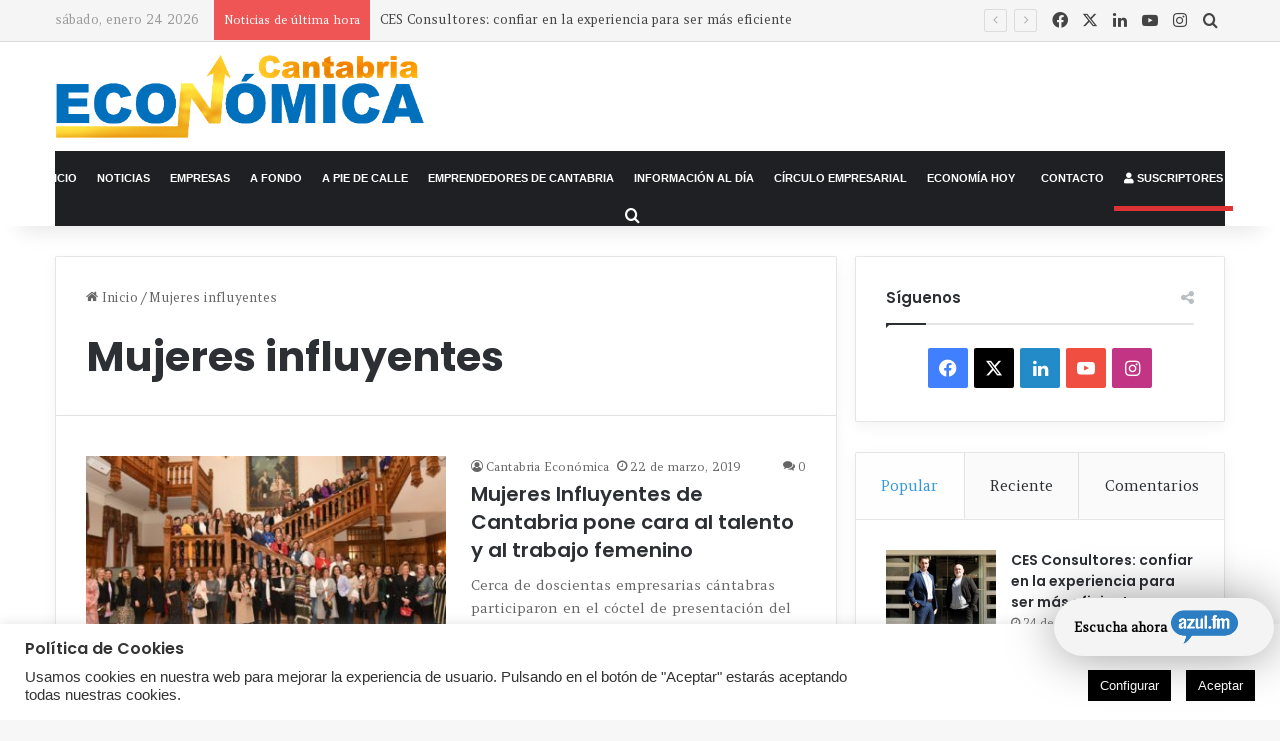

--- FILE ---
content_type: text/html; charset=UTF-8
request_url: https://www.cantabriaeconomica.com/category/mujeres-influyentes/
body_size: 30278
content:
<!DOCTYPE html>
<html lang="es" class="" data-skin="light">
<head>
	<meta charset="UTF-8" />
	<link rel="profile" href="http://gmpg.org/xfn/11" />
	<link rel="pingback" href="" />
	<!-- Global site tag (gtag.js) - Google Analytics -->
	<script async src="https://www.googletagmanager.com/gtag/js?id=UA-156465084-1"></script>
	<meta name='linkatomic-verify-code' content='2a99fb84201c8d4213543426deb18857' />
	
<meta http-equiv='x-dns-prefetch-control' content='on'>
<link rel='dns-prefetch' href='//cdnjs.cloudflare.com' />
<link rel='dns-prefetch' href='//ajax.googleapis.com' />
<link rel='dns-prefetch' href='//fonts.googleapis.com' />
<link rel='dns-prefetch' href='//fonts.gstatic.com' />
<link rel='dns-prefetch' href='//s.gravatar.com' />
<link rel='dns-prefetch' href='//www.google-analytics.com' />
<link rel='preload' as='script' href='https://ajax.googleapis.com/ajax/libs/webfont/1/webfont.js'>
<meta name='robots' content='index, follow, max-image-preview:large, max-snippet:-1, max-video-preview:-1' />
	<style>img:is([sizes="auto" i], [sizes^="auto," i]) { contain-intrinsic-size: 3000px 1500px }</style>
	<meta name="dlm-version" content="5.0.25">
	<!-- This site is optimized with the Yoast SEO plugin v25.3.1 - https://yoast.com/wordpress/plugins/seo/ -->
	<title>Mujeres influyentes Archives - Cantabria Económica</title>
	<meta name="description" content="Revista de información y actualidad económica de Cantabria, nacida en 1991. Empresas, emprendedores, industria y reportajes en profundidad." />
	<link rel="canonical" href="https://www.cantabriaeconomica.com/category/mujeres-influyentes/" />
	<meta property="og:locale" content="es_ES" />
	<meta property="og:type" content="article" />
	<meta property="og:title" content="Mujeres influyentes Archives - Cantabria Económica" />
	<meta property="og:description" content="Revista de información y actualidad económica de Cantabria, nacida en 1991. Empresas, emprendedores, industria y reportajes en profundidad." />
	<meta property="og:url" content="https://www.cantabriaeconomica.com/category/mujeres-influyentes/" />
	<meta property="og:site_name" content="Cantabria Económica" />
	<meta name="twitter:card" content="summary_large_image" />
	<meta name="twitter:site" content="@cant_economica" />
	<script type="application/ld+json" class="yoast-schema-graph">{"@context":"https://schema.org","@graph":[{"@type":"CollectionPage","@id":"https://www.cantabriaeconomica.com/category/mujeres-influyentes/","url":"https://www.cantabriaeconomica.com/category/mujeres-influyentes/","name":"Mujeres influyentes Archives - Cantabria Económica","isPartOf":{"@id":"https://www.cantabriaeconomica.com/#website"},"primaryImageOfPage":{"@id":"https://www.cantabriaeconomica.com/category/mujeres-influyentes/#primaryimage"},"image":{"@id":"https://www.cantabriaeconomica.com/category/mujeres-influyentes/#primaryimage"},"thumbnailUrl":"https://www.cantabriaeconomica.com/wp-content/uploads/2019/03/whatsapp-image-2019-03-21-at-20.38.59.jpeg","description":"Revista de información y actualidad económica de Cantabria, nacida en 1991. Empresas, emprendedores, industria y reportajes en profundidad.","breadcrumb":{"@id":"https://www.cantabriaeconomica.com/category/mujeres-influyentes/#breadcrumb"},"inLanguage":"es"},{"@type":"ImageObject","inLanguage":"es","@id":"https://www.cantabriaeconomica.com/category/mujeres-influyentes/#primaryimage","url":"https://www.cantabriaeconomica.com/wp-content/uploads/2019/03/whatsapp-image-2019-03-21-at-20.38.59.jpeg","contentUrl":"https://www.cantabriaeconomica.com/wp-content/uploads/2019/03/whatsapp-image-2019-03-21-at-20.38.59.jpeg","width":1599,"height":1066},{"@type":"BreadcrumbList","@id":"https://www.cantabriaeconomica.com/category/mujeres-influyentes/#breadcrumb","itemListElement":[{"@type":"ListItem","position":1,"name":"Portada","item":"https://www.cantabriaeconomica.com/"},{"@type":"ListItem","position":2,"name":"Mujeres influyentes"}]},{"@type":"WebSite","@id":"https://www.cantabriaeconomica.com/#website","url":"https://www.cantabriaeconomica.com/","name":"Cantabria Económica","description":"Tu mejor herramienta de noticias, empresas y economía en Cantabria","publisher":{"@id":"https://www.cantabriaeconomica.com/#organization"},"potentialAction":[{"@type":"SearchAction","target":{"@type":"EntryPoint","urlTemplate":"https://www.cantabriaeconomica.com/?s={search_term_string}"},"query-input":{"@type":"PropertyValueSpecification","valueRequired":true,"valueName":"search_term_string"}}],"inLanguage":"es"},{"@type":"Organization","@id":"https://www.cantabriaeconomica.com/#organization","name":"Ediciones del Norte SL","url":"https://www.cantabriaeconomica.com/","logo":{"@type":"ImageObject","inLanguage":"es","@id":"https://www.cantabriaeconomica.com/#/schema/logo/image/","url":"https://www.cantabriaeconomica.com/wp-content/uploads/2020/05/imagen-perfil.jpg","contentUrl":"https://www.cantabriaeconomica.com/wp-content/uploads/2020/05/imagen-perfil.jpg","width":320,"height":320,"caption":"Ediciones del Norte SL"},"image":{"@id":"https://www.cantabriaeconomica.com/#/schema/logo/image/"},"sameAs":["https://www.facebook.com/CantabriaEconomica/","https://x.com/cant_economica","https://www.instagram.com/cantabriaeconomica/"]}]}</script>
	<!-- / Yoast SEO plugin. -->


<link rel='dns-prefetch' href='//www.googletagmanager.com' />
<link rel="alternate" type="application/rss+xml" title="Cantabria Económica &raquo; Feed" href="https://www.cantabriaeconomica.com/feed/" />
<link rel="alternate" type="application/rss+xml" title="Cantabria Económica &raquo; Feed de los comentarios" href="https://www.cantabriaeconomica.com/comments/feed/" />
<link rel="alternate" type="application/rss+xml" title="Cantabria Económica &raquo; Categoría Mujeres influyentes del feed" href="https://www.cantabriaeconomica.com/category/mujeres-influyentes/feed/" />

		<style type="text/css">
			:root{				
			--tie-preset-gradient-1: linear-gradient(135deg, rgba(6, 147, 227, 1) 0%, rgb(155, 81, 224) 100%);
			--tie-preset-gradient-2: linear-gradient(135deg, rgb(122, 220, 180) 0%, rgb(0, 208, 130) 100%);
			--tie-preset-gradient-3: linear-gradient(135deg, rgba(252, 185, 0, 1) 0%, rgba(255, 105, 0, 1) 100%);
			--tie-preset-gradient-4: linear-gradient(135deg, rgba(255, 105, 0, 1) 0%, rgb(207, 46, 46) 100%);
			--tie-preset-gradient-5: linear-gradient(135deg, rgb(238, 238, 238) 0%, rgb(169, 184, 195) 100%);
			--tie-preset-gradient-6: linear-gradient(135deg, rgb(74, 234, 220) 0%, rgb(151, 120, 209) 20%, rgb(207, 42, 186) 40%, rgb(238, 44, 130) 60%, rgb(251, 105, 98) 80%, rgb(254, 248, 76) 100%);
			--tie-preset-gradient-7: linear-gradient(135deg, rgb(255, 206, 236) 0%, rgb(152, 150, 240) 100%);
			--tie-preset-gradient-8: linear-gradient(135deg, rgb(254, 205, 165) 0%, rgb(254, 45, 45) 50%, rgb(107, 0, 62) 100%);
			--tie-preset-gradient-9: linear-gradient(135deg, rgb(255, 203, 112) 0%, rgb(199, 81, 192) 50%, rgb(65, 88, 208) 100%);
			--tie-preset-gradient-10: linear-gradient(135deg, rgb(255, 245, 203) 0%, rgb(182, 227, 212) 50%, rgb(51, 167, 181) 100%);
			--tie-preset-gradient-11: linear-gradient(135deg, rgb(202, 248, 128) 0%, rgb(113, 206, 126) 100%);
			--tie-preset-gradient-12: linear-gradient(135deg, rgb(2, 3, 129) 0%, rgb(40, 116, 252) 100%);
			--tie-preset-gradient-13: linear-gradient(135deg, #4D34FA, #ad34fa);
			--tie-preset-gradient-14: linear-gradient(135deg, #0057FF, #31B5FF);
			--tie-preset-gradient-15: linear-gradient(135deg, #FF007A, #FF81BD);
			--tie-preset-gradient-16: linear-gradient(135deg, #14111E, #4B4462);
			--tie-preset-gradient-17: linear-gradient(135deg, #F32758, #FFC581);

			
					--main-nav-background: #1f2024;
					--main-nav-secondry-background: rgba(0,0,0,0.2);
					--main-nav-primary-color: #0088ff;
					--main-nav-contrast-primary-color: #FFFFFF;
					--main-nav-text-color: #FFFFFF;
					--main-nav-secondry-text-color: rgba(225,255,255,0.5);
					--main-nav-main-border-color: rgba(255,255,255,0.07);
					--main-nav-secondry-border-color: rgba(255,255,255,0.04);
				
			}
		</style>
	<meta name="viewport" content="width=device-width, initial-scale=1.0" /><script type="text/javascript">
/* <![CDATA[ */
window._wpemojiSettings = {"baseUrl":"https:\/\/s.w.org\/images\/core\/emoji\/15.1.0\/72x72\/","ext":".png","svgUrl":"https:\/\/s.w.org\/images\/core\/emoji\/15.1.0\/svg\/","svgExt":".svg","source":{"concatemoji":"https:\/\/www.cantabriaeconomica.com\/wp-includes\/js\/wp-emoji-release.min.js?ver=6.8.1"}};
/*! This file is auto-generated */
!function(i,n){var o,s,e;function c(e){try{var t={supportTests:e,timestamp:(new Date).valueOf()};sessionStorage.setItem(o,JSON.stringify(t))}catch(e){}}function p(e,t,n){e.clearRect(0,0,e.canvas.width,e.canvas.height),e.fillText(t,0,0);var t=new Uint32Array(e.getImageData(0,0,e.canvas.width,e.canvas.height).data),r=(e.clearRect(0,0,e.canvas.width,e.canvas.height),e.fillText(n,0,0),new Uint32Array(e.getImageData(0,0,e.canvas.width,e.canvas.height).data));return t.every(function(e,t){return e===r[t]})}function u(e,t,n){switch(t){case"flag":return n(e,"\ud83c\udff3\ufe0f\u200d\u26a7\ufe0f","\ud83c\udff3\ufe0f\u200b\u26a7\ufe0f")?!1:!n(e,"\ud83c\uddfa\ud83c\uddf3","\ud83c\uddfa\u200b\ud83c\uddf3")&&!n(e,"\ud83c\udff4\udb40\udc67\udb40\udc62\udb40\udc65\udb40\udc6e\udb40\udc67\udb40\udc7f","\ud83c\udff4\u200b\udb40\udc67\u200b\udb40\udc62\u200b\udb40\udc65\u200b\udb40\udc6e\u200b\udb40\udc67\u200b\udb40\udc7f");case"emoji":return!n(e,"\ud83d\udc26\u200d\ud83d\udd25","\ud83d\udc26\u200b\ud83d\udd25")}return!1}function f(e,t,n){var r="undefined"!=typeof WorkerGlobalScope&&self instanceof WorkerGlobalScope?new OffscreenCanvas(300,150):i.createElement("canvas"),a=r.getContext("2d",{willReadFrequently:!0}),o=(a.textBaseline="top",a.font="600 32px Arial",{});return e.forEach(function(e){o[e]=t(a,e,n)}),o}function t(e){var t=i.createElement("script");t.src=e,t.defer=!0,i.head.appendChild(t)}"undefined"!=typeof Promise&&(o="wpEmojiSettingsSupports",s=["flag","emoji"],n.supports={everything:!0,everythingExceptFlag:!0},e=new Promise(function(e){i.addEventListener("DOMContentLoaded",e,{once:!0})}),new Promise(function(t){var n=function(){try{var e=JSON.parse(sessionStorage.getItem(o));if("object"==typeof e&&"number"==typeof e.timestamp&&(new Date).valueOf()<e.timestamp+604800&&"object"==typeof e.supportTests)return e.supportTests}catch(e){}return null}();if(!n){if("undefined"!=typeof Worker&&"undefined"!=typeof OffscreenCanvas&&"undefined"!=typeof URL&&URL.createObjectURL&&"undefined"!=typeof Blob)try{var e="postMessage("+f.toString()+"("+[JSON.stringify(s),u.toString(),p.toString()].join(",")+"));",r=new Blob([e],{type:"text/javascript"}),a=new Worker(URL.createObjectURL(r),{name:"wpTestEmojiSupports"});return void(a.onmessage=function(e){c(n=e.data),a.terminate(),t(n)})}catch(e){}c(n=f(s,u,p))}t(n)}).then(function(e){for(var t in e)n.supports[t]=e[t],n.supports.everything=n.supports.everything&&n.supports[t],"flag"!==t&&(n.supports.everythingExceptFlag=n.supports.everythingExceptFlag&&n.supports[t]);n.supports.everythingExceptFlag=n.supports.everythingExceptFlag&&!n.supports.flag,n.DOMReady=!1,n.readyCallback=function(){n.DOMReady=!0}}).then(function(){return e}).then(function(){var e;n.supports.everything||(n.readyCallback(),(e=n.source||{}).concatemoji?t(e.concatemoji):e.wpemoji&&e.twemoji&&(t(e.twemoji),t(e.wpemoji)))}))}((window,document),window._wpemojiSettings);
/* ]]> */
</script>
<link rel='stylesheet' id='tie-insta-style-css' href='https://www.cantabriaeconomica.com/wp-content/plugins/instanow/assets/style.css?ver=6.8.1' type='text/css' media='all' />
<link rel='stylesheet' id='tie-insta-ilightbox-skin-css' href='https://www.cantabriaeconomica.com/wp-content/plugins/instanow/assets/ilightbox/dark-skin/skin.css?ver=6.8.1' type='text/css' media='all' />
<style id='wp-emoji-styles-inline-css' type='text/css'>

	img.wp-smiley, img.emoji {
		display: inline !important;
		border: none !important;
		box-shadow: none !important;
		height: 1em !important;
		width: 1em !important;
		margin: 0 0.07em !important;
		vertical-align: -0.1em !important;
		background: none !important;
		padding: 0 !important;
	}
</style>
<style id='pdfemb-pdf-embedder-viewer-style-inline-css' type='text/css'>
.wp-block-pdfemb-pdf-embedder-viewer{max-width:none}

</style>
<style id='global-styles-inline-css' type='text/css'>
:root{--wp--preset--aspect-ratio--square: 1;--wp--preset--aspect-ratio--4-3: 4/3;--wp--preset--aspect-ratio--3-4: 3/4;--wp--preset--aspect-ratio--3-2: 3/2;--wp--preset--aspect-ratio--2-3: 2/3;--wp--preset--aspect-ratio--16-9: 16/9;--wp--preset--aspect-ratio--9-16: 9/16;--wp--preset--color--black: #000000;--wp--preset--color--cyan-bluish-gray: #abb8c3;--wp--preset--color--white: #ffffff;--wp--preset--color--pale-pink: #f78da7;--wp--preset--color--vivid-red: #cf2e2e;--wp--preset--color--luminous-vivid-orange: #ff6900;--wp--preset--color--luminous-vivid-amber: #fcb900;--wp--preset--color--light-green-cyan: #7bdcb5;--wp--preset--color--vivid-green-cyan: #00d084;--wp--preset--color--pale-cyan-blue: #8ed1fc;--wp--preset--color--vivid-cyan-blue: #0693e3;--wp--preset--color--vivid-purple: #9b51e0;--wp--preset--color--global-color: #3498db;--wp--preset--gradient--vivid-cyan-blue-to-vivid-purple: linear-gradient(135deg,rgba(6,147,227,1) 0%,rgb(155,81,224) 100%);--wp--preset--gradient--light-green-cyan-to-vivid-green-cyan: linear-gradient(135deg,rgb(122,220,180) 0%,rgb(0,208,130) 100%);--wp--preset--gradient--luminous-vivid-amber-to-luminous-vivid-orange: linear-gradient(135deg,rgba(252,185,0,1) 0%,rgba(255,105,0,1) 100%);--wp--preset--gradient--luminous-vivid-orange-to-vivid-red: linear-gradient(135deg,rgba(255,105,0,1) 0%,rgb(207,46,46) 100%);--wp--preset--gradient--very-light-gray-to-cyan-bluish-gray: linear-gradient(135deg,rgb(238,238,238) 0%,rgb(169,184,195) 100%);--wp--preset--gradient--cool-to-warm-spectrum: linear-gradient(135deg,rgb(74,234,220) 0%,rgb(151,120,209) 20%,rgb(207,42,186) 40%,rgb(238,44,130) 60%,rgb(251,105,98) 80%,rgb(254,248,76) 100%);--wp--preset--gradient--blush-light-purple: linear-gradient(135deg,rgb(255,206,236) 0%,rgb(152,150,240) 100%);--wp--preset--gradient--blush-bordeaux: linear-gradient(135deg,rgb(254,205,165) 0%,rgb(254,45,45) 50%,rgb(107,0,62) 100%);--wp--preset--gradient--luminous-dusk: linear-gradient(135deg,rgb(255,203,112) 0%,rgb(199,81,192) 50%,rgb(65,88,208) 100%);--wp--preset--gradient--pale-ocean: linear-gradient(135deg,rgb(255,245,203) 0%,rgb(182,227,212) 50%,rgb(51,167,181) 100%);--wp--preset--gradient--electric-grass: linear-gradient(135deg,rgb(202,248,128) 0%,rgb(113,206,126) 100%);--wp--preset--gradient--midnight: linear-gradient(135deg,rgb(2,3,129) 0%,rgb(40,116,252) 100%);--wp--preset--font-size--small: 13px;--wp--preset--font-size--medium: 20px;--wp--preset--font-size--large: 36px;--wp--preset--font-size--x-large: 42px;--wp--preset--spacing--20: 0.44rem;--wp--preset--spacing--30: 0.67rem;--wp--preset--spacing--40: 1rem;--wp--preset--spacing--50: 1.5rem;--wp--preset--spacing--60: 2.25rem;--wp--preset--spacing--70: 3.38rem;--wp--preset--spacing--80: 5.06rem;--wp--preset--shadow--natural: 6px 6px 9px rgba(0, 0, 0, 0.2);--wp--preset--shadow--deep: 12px 12px 50px rgba(0, 0, 0, 0.4);--wp--preset--shadow--sharp: 6px 6px 0px rgba(0, 0, 0, 0.2);--wp--preset--shadow--outlined: 6px 6px 0px -3px rgba(255, 255, 255, 1), 6px 6px rgba(0, 0, 0, 1);--wp--preset--shadow--crisp: 6px 6px 0px rgba(0, 0, 0, 1);}:where(.is-layout-flex){gap: 0.5em;}:where(.is-layout-grid){gap: 0.5em;}body .is-layout-flex{display: flex;}.is-layout-flex{flex-wrap: wrap;align-items: center;}.is-layout-flex > :is(*, div){margin: 0;}body .is-layout-grid{display: grid;}.is-layout-grid > :is(*, div){margin: 0;}:where(.wp-block-columns.is-layout-flex){gap: 2em;}:where(.wp-block-columns.is-layout-grid){gap: 2em;}:where(.wp-block-post-template.is-layout-flex){gap: 1.25em;}:where(.wp-block-post-template.is-layout-grid){gap: 1.25em;}.has-black-color{color: var(--wp--preset--color--black) !important;}.has-cyan-bluish-gray-color{color: var(--wp--preset--color--cyan-bluish-gray) !important;}.has-white-color{color: var(--wp--preset--color--white) !important;}.has-pale-pink-color{color: var(--wp--preset--color--pale-pink) !important;}.has-vivid-red-color{color: var(--wp--preset--color--vivid-red) !important;}.has-luminous-vivid-orange-color{color: var(--wp--preset--color--luminous-vivid-orange) !important;}.has-luminous-vivid-amber-color{color: var(--wp--preset--color--luminous-vivid-amber) !important;}.has-light-green-cyan-color{color: var(--wp--preset--color--light-green-cyan) !important;}.has-vivid-green-cyan-color{color: var(--wp--preset--color--vivid-green-cyan) !important;}.has-pale-cyan-blue-color{color: var(--wp--preset--color--pale-cyan-blue) !important;}.has-vivid-cyan-blue-color{color: var(--wp--preset--color--vivid-cyan-blue) !important;}.has-vivid-purple-color{color: var(--wp--preset--color--vivid-purple) !important;}.has-black-background-color{background-color: var(--wp--preset--color--black) !important;}.has-cyan-bluish-gray-background-color{background-color: var(--wp--preset--color--cyan-bluish-gray) !important;}.has-white-background-color{background-color: var(--wp--preset--color--white) !important;}.has-pale-pink-background-color{background-color: var(--wp--preset--color--pale-pink) !important;}.has-vivid-red-background-color{background-color: var(--wp--preset--color--vivid-red) !important;}.has-luminous-vivid-orange-background-color{background-color: var(--wp--preset--color--luminous-vivid-orange) !important;}.has-luminous-vivid-amber-background-color{background-color: var(--wp--preset--color--luminous-vivid-amber) !important;}.has-light-green-cyan-background-color{background-color: var(--wp--preset--color--light-green-cyan) !important;}.has-vivid-green-cyan-background-color{background-color: var(--wp--preset--color--vivid-green-cyan) !important;}.has-pale-cyan-blue-background-color{background-color: var(--wp--preset--color--pale-cyan-blue) !important;}.has-vivid-cyan-blue-background-color{background-color: var(--wp--preset--color--vivid-cyan-blue) !important;}.has-vivid-purple-background-color{background-color: var(--wp--preset--color--vivid-purple) !important;}.has-black-border-color{border-color: var(--wp--preset--color--black) !important;}.has-cyan-bluish-gray-border-color{border-color: var(--wp--preset--color--cyan-bluish-gray) !important;}.has-white-border-color{border-color: var(--wp--preset--color--white) !important;}.has-pale-pink-border-color{border-color: var(--wp--preset--color--pale-pink) !important;}.has-vivid-red-border-color{border-color: var(--wp--preset--color--vivid-red) !important;}.has-luminous-vivid-orange-border-color{border-color: var(--wp--preset--color--luminous-vivid-orange) !important;}.has-luminous-vivid-amber-border-color{border-color: var(--wp--preset--color--luminous-vivid-amber) !important;}.has-light-green-cyan-border-color{border-color: var(--wp--preset--color--light-green-cyan) !important;}.has-vivid-green-cyan-border-color{border-color: var(--wp--preset--color--vivid-green-cyan) !important;}.has-pale-cyan-blue-border-color{border-color: var(--wp--preset--color--pale-cyan-blue) !important;}.has-vivid-cyan-blue-border-color{border-color: var(--wp--preset--color--vivid-cyan-blue) !important;}.has-vivid-purple-border-color{border-color: var(--wp--preset--color--vivid-purple) !important;}.has-vivid-cyan-blue-to-vivid-purple-gradient-background{background: var(--wp--preset--gradient--vivid-cyan-blue-to-vivid-purple) !important;}.has-light-green-cyan-to-vivid-green-cyan-gradient-background{background: var(--wp--preset--gradient--light-green-cyan-to-vivid-green-cyan) !important;}.has-luminous-vivid-amber-to-luminous-vivid-orange-gradient-background{background: var(--wp--preset--gradient--luminous-vivid-amber-to-luminous-vivid-orange) !important;}.has-luminous-vivid-orange-to-vivid-red-gradient-background{background: var(--wp--preset--gradient--luminous-vivid-orange-to-vivid-red) !important;}.has-very-light-gray-to-cyan-bluish-gray-gradient-background{background: var(--wp--preset--gradient--very-light-gray-to-cyan-bluish-gray) !important;}.has-cool-to-warm-spectrum-gradient-background{background: var(--wp--preset--gradient--cool-to-warm-spectrum) !important;}.has-blush-light-purple-gradient-background{background: var(--wp--preset--gradient--blush-light-purple) !important;}.has-blush-bordeaux-gradient-background{background: var(--wp--preset--gradient--blush-bordeaux) !important;}.has-luminous-dusk-gradient-background{background: var(--wp--preset--gradient--luminous-dusk) !important;}.has-pale-ocean-gradient-background{background: var(--wp--preset--gradient--pale-ocean) !important;}.has-electric-grass-gradient-background{background: var(--wp--preset--gradient--electric-grass) !important;}.has-midnight-gradient-background{background: var(--wp--preset--gradient--midnight) !important;}.has-small-font-size{font-size: var(--wp--preset--font-size--small) !important;}.has-medium-font-size{font-size: var(--wp--preset--font-size--medium) !important;}.has-large-font-size{font-size: var(--wp--preset--font-size--large) !important;}.has-x-large-font-size{font-size: var(--wp--preset--font-size--x-large) !important;}
:where(.wp-block-post-template.is-layout-flex){gap: 1.25em;}:where(.wp-block-post-template.is-layout-grid){gap: 1.25em;}
:where(.wp-block-columns.is-layout-flex){gap: 2em;}:where(.wp-block-columns.is-layout-grid){gap: 2em;}
:root :where(.wp-block-pullquote){font-size: 1.5em;line-height: 1.6;}
</style>
<link rel='stylesheet' id='contact-form-7-css' href='https://www.cantabriaeconomica.com/wp-content/plugins/contact-form-7/includes/css/styles.css?ver=6.0.6' type='text/css' media='all' />
<link rel='stylesheet' id='cookie-law-info-css' href='https://www.cantabriaeconomica.com/wp-content/plugins/cookie-law-info/legacy/public/css/cookie-law-info-public.css?ver=3.3.0' type='text/css' media='all' />
<link rel='stylesheet' id='cookie-law-info-gdpr-css' href='https://www.cantabriaeconomica.com/wp-content/plugins/cookie-law-info/legacy/public/css/cookie-law-info-gdpr.css?ver=3.3.0' type='text/css' media='all' />
<link rel='stylesheet' id='mpcx-lightbox-css' href='https://www.cantabriaeconomica.com/wp-content/plugins/mpcx-lightbox/public/css/lightbox.min.css?ver=1.2.5' type='text/css' media='all' />
<link rel='stylesheet' id='radio-player-css' href='https://www.cantabriaeconomica.com/wp-content/plugins/radio-player/assets/css/frontend.css?ver=6.8.1' type='text/css' media='all' />
<link rel='stylesheet' id='taqyeem-buttons-style-css' href='https://www.cantabriaeconomica.com/wp-content/plugins/taqyeem-buttons/assets/style.css?ver=6.8.1' type='text/css' media='all' />
<style id='akismet-widget-style-inline-css' type='text/css'>

			.a-stats {
				--akismet-color-mid-green: #357b49;
				--akismet-color-white: #fff;
				--akismet-color-light-grey: #f6f7f7;

				max-width: 350px;
				width: auto;
			}

			.a-stats * {
				all: unset;
				box-sizing: border-box;
			}

			.a-stats strong {
				font-weight: 600;
			}

			.a-stats a.a-stats__link,
			.a-stats a.a-stats__link:visited,
			.a-stats a.a-stats__link:active {
				background: var(--akismet-color-mid-green);
				border: none;
				box-shadow: none;
				border-radius: 8px;
				color: var(--akismet-color-white);
				cursor: pointer;
				display: block;
				font-family: -apple-system, BlinkMacSystemFont, 'Segoe UI', 'Roboto', 'Oxygen-Sans', 'Ubuntu', 'Cantarell', 'Helvetica Neue', sans-serif;
				font-weight: 500;
				padding: 12px;
				text-align: center;
				text-decoration: none;
				transition: all 0.2s ease;
			}

			/* Extra specificity to deal with TwentyTwentyOne focus style */
			.widget .a-stats a.a-stats__link:focus {
				background: var(--akismet-color-mid-green);
				color: var(--akismet-color-white);
				text-decoration: none;
			}

			.a-stats a.a-stats__link:hover {
				filter: brightness(110%);
				box-shadow: 0 4px 12px rgba(0, 0, 0, 0.06), 0 0 2px rgba(0, 0, 0, 0.16);
			}

			.a-stats .count {
				color: var(--akismet-color-white);
				display: block;
				font-size: 1.5em;
				line-height: 1.4;
				padding: 0 13px;
				white-space: nowrap;
			}
		
</style>
<link rel='stylesheet' id='tablepress-default-css' href='https://www.cantabriaeconomica.com/wp-content/plugins/tablepress/css/build/default.css?ver=3.1.3' type='text/css' media='all' />
<link rel='stylesheet' id='wp-featherlight-css' href='https://www.cantabriaeconomica.com/wp-content/plugins/wp-featherlight/css/wp-featherlight.min.css?ver=1.3.4' type='text/css' media='all' />
<link rel='stylesheet' id='tie-css-base-css' href='https://www.cantabriaeconomica.com/wp-content/themes/jannah/assets/css/base.min.css?ver=7.5.1' type='text/css' media='all' />
<link rel='stylesheet' id='tie-css-styles-css' href='https://www.cantabriaeconomica.com/wp-content/themes/jannah/assets/css/style.min.css?ver=7.5.1' type='text/css' media='all' />
<link rel='stylesheet' id='tie-css-widgets-css' href='https://www.cantabriaeconomica.com/wp-content/themes/jannah/assets/css/widgets.min.css?ver=7.5.1' type='text/css' media='all' />
<link rel='stylesheet' id='tie-css-helpers-css' href='https://www.cantabriaeconomica.com/wp-content/themes/jannah/assets/css/helpers.min.css?ver=7.5.1' type='text/css' media='all' />
<link rel='stylesheet' id='tie-fontawesome5-css' href='https://www.cantabriaeconomica.com/wp-content/themes/jannah/assets/css/fontawesome.css?ver=7.5.1' type='text/css' media='all' />
<link rel='stylesheet' id='tie-css-ilightbox-css' href='https://www.cantabriaeconomica.com/wp-content/themes/jannah/assets/ilightbox/dark-skin/skin.css?ver=7.5.1' type='text/css' media='all' />
<link rel='stylesheet' id='tie-css-shortcodes-css' href='https://www.cantabriaeconomica.com/wp-content/themes/jannah/assets/css/plugins/shortcodes.min.css?ver=7.5.1' type='text/css' media='all' />
<link rel='stylesheet' id='taqyeem-styles-css' href='https://www.cantabriaeconomica.com/wp-content/themes/jannah/assets/css/plugins/taqyeem.min.css?ver=7.5.1' type='text/css' media='all' />
<link rel='stylesheet' id='jannah-child-css-css' href='https://www.cantabriaeconomica.com/wp-content/themes/cantabriaeconomica/style.css?ver=6.8.1' type='text/css' media='all' />
<style id='jannah-child-css-inline-css' type='text/css'>
.wf-active body{font-family: 'Amethysta';}.wf-active .logo-text,.wf-active h1,.wf-active h2,.wf-active h3,.wf-active h4,.wf-active h5,.wf-active h6,.wf-active .the-subtitle{font-family: 'Poppins';}#main-nav .main-menu > ul > li > a{font-family: Arial,Helvetica,sans-serif;}#main-nav .main-menu > ul > li > a{font-size: 11px;text-transform: uppercase;}#the-post .entry-content,#the-post .entry-content p{font-size: 18px;}:root:root{--brand-color: #3498db;--dark-brand-color: #0266a9;--bright-color: #FFFFFF;--base-color: #2c2f34;}#reading-position-indicator{box-shadow: 0 0 10px rgba( 52,152,219,0.7);}:root:root{--brand-color: #3498db;--dark-brand-color: #0266a9;--bright-color: #FFFFFF;--base-color: #2c2f34;}#reading-position-indicator{box-shadow: 0 0 10px rgba( 52,152,219,0.7);}.tie-weather-widget.widget,.container-wrapper{box-shadow: 0 5px 15px 0 rgba(0,0,0,0.05);}.dark-skin .tie-weather-widget.widget,.dark-skin .container-wrapper{box-shadow: 0 5px 15px 0 rgba(0,0,0,0.2);}#header-notification-bar{background: var( --tie-preset-gradient-13 );}#header-notification-bar{--tie-buttons-color: #FFFFFF;--tie-buttons-border-color: #FFFFFF;--tie-buttons-hover-color: #e1e1e1;--tie-buttons-hover-text: #000000;}#header-notification-bar{--tie-buttons-text: #000000;}#top-nav,#top-nav .sub-menu,#top-nav .comp-sub-menu,#top-nav .ticker-content,#top-nav .ticker-swipe,.top-nav-boxed #top-nav .topbar-wrapper,.top-nav-dark .top-menu ul,#autocomplete-suggestions.search-in-top-nav{background-color : #f5f5f5;}#top-nav *,#autocomplete-suggestions.search-in-top-nav{border-color: rgba( #000000,0.08);}#top-nav .icon-basecloud-bg:after{color: #f5f5f5;}#top-nav a:not(:hover),#top-nav input,#top-nav #search-submit,#top-nav .fa-spinner,#top-nav .dropdown-social-icons li a span,#top-nav .components > li .social-link:not(:hover) span,#autocomplete-suggestions.search-in-top-nav a{color: #444444;}#top-nav input::-moz-placeholder{color: #444444;}#top-nav input:-moz-placeholder{color: #444444;}#top-nav input:-ms-input-placeholder{color: #444444;}#top-nav input::-webkit-input-placeholder{color: #444444;}#top-nav,.search-in-top-nav{--tie-buttons-color: #1b98e0;--tie-buttons-border-color: #1b98e0;--tie-buttons-text: #FFFFFF;--tie-buttons-hover-color: #007ac2;}#top-nav a:hover,#top-nav .menu li:hover > a,#top-nav .menu > .tie-current-menu > a,#top-nav .components > li:hover > a,#top-nav .components #search-submit:hover,#autocomplete-suggestions.search-in-top-nav .post-title a:hover{color: #1b98e0;}#top-nav,#top-nav .comp-sub-menu,#top-nav .tie-weather-widget{color: #9b9b9b;}#autocomplete-suggestions.search-in-top-nav .post-meta,#autocomplete-suggestions.search-in-top-nav .post-meta a:not(:hover){color: rgba( 155,155,155,0.7 );}#top-nav .weather-icon .icon-cloud,#top-nav .weather-icon .icon-basecloud-bg,#top-nav .weather-icon .icon-cloud-behind{color: #9b9b9b !important;}#main-nav,#main-nav input,#main-nav #search-submit,#main-nav .fa-spinner,#main-nav .comp-sub-menu,#main-nav .tie-weather-widget{color: #f1c40f;}#main-nav input::-moz-placeholder{color: #f1c40f;}#main-nav input:-moz-placeholder{color: #f1c40f;}#main-nav input:-ms-input-placeholder{color: #f1c40f;}#main-nav input::-webkit-input-placeholder{color: #f1c40f;}#main-nav .mega-menu .post-meta,#main-nav .mega-menu .post-meta a,#autocomplete-suggestions.search-in-main-nav .post-meta{color: rgba(241,196,15,0.6);}#main-nav .weather-icon .icon-cloud,#main-nav .weather-icon .icon-basecloud-bg,#main-nav .weather-icon .icon-cloud-behind{color: #f1c40f !important;}#footer{background-color: #444444;}#site-info{background-color: #ffffff;}#footer .posts-list-counter .posts-list-items li.widget-post-list:before{border-color: #444444;}#footer .timeline-widget a .date:before{border-color: rgba(68,68,68,0.8);}#footer .footer-boxed-widget-area,#footer textarea,#footer input:not([type=submit]),#footer select,#footer code,#footer kbd,#footer pre,#footer samp,#footer .show-more-button,#footer .slider-links .tie-slider-nav span,#footer #wp-calendar,#footer #wp-calendar tbody td,#footer #wp-calendar thead th,#footer .widget.buddypress .item-options a{border-color: rgba(255,255,255,0.1);}#footer .social-statistics-widget .white-bg li.social-icons-item a,#footer .widget_tag_cloud .tagcloud a,#footer .latest-tweets-widget .slider-links .tie-slider-nav span,#footer .widget_layered_nav_filters a{border-color: rgba(255,255,255,0.1);}#footer .social-statistics-widget .white-bg li:before{background: rgba(255,255,255,0.1);}.site-footer #wp-calendar tbody td{background: rgba(255,255,255,0.02);}#footer .white-bg .social-icons-item a span.followers span,#footer .circle-three-cols .social-icons-item a .followers-num,#footer .circle-three-cols .social-icons-item a .followers-name{color: rgba(255,255,255,0.8);}#footer .timeline-widget ul:before,#footer .timeline-widget a:not(:hover) .date:before{background-color: #262626;}#footer .widget-title,#footer .widget-title a:not(:hover){color: #dddddd;}#footer,#footer textarea,#footer input:not([type='submit']),#footer select,#footer #wp-calendar tbody,#footer .tie-slider-nav li span:not(:hover),#footer .widget_categories li a:before,#footer .widget_product_categories li a:before,#footer .widget_layered_nav li a:before,#footer .widget_archive li a:before,#footer .widget_nav_menu li a:before,#footer .widget_meta li a:before,#footer .widget_pages li a:before,#footer .widget_recent_entries li a:before,#footer .widget_display_forums li a:before,#footer .widget_display_views li a:before,#footer .widget_rss li a:before,#footer .widget_display_stats dt:before,#footer .subscribe-widget-content h3,#footer .about-author .social-icons a:not(:hover) span{color: #3498db;}#footer post-widget-body .meta-item,#footer .post-meta,#footer .stream-title,#footer.dark-skin .timeline-widget .date,#footer .wp-caption .wp-caption-text,#footer .rss-date{color: rgba(52,152,219,0.7);}#footer input::-moz-placeholder{color: #3498db;}#footer input:-moz-placeholder{color: #3498db;}#footer input:-ms-input-placeholder{color: #3498db;}#footer input::-webkit-input-placeholder{color: #3498db;}#site-info,#site-info ul.social-icons li a:not(:hover) span{color: #999999;}#footer .site-info a:not(:hover){color: #666666;}.tie-cat-2,.tie-cat-item-2 > span{background-color:#e67e22 !important;color:#FFFFFF !important;}.tie-cat-2:after{border-top-color:#e67e22 !important;}.tie-cat-2:hover{background-color:#c86004 !important;}.tie-cat-2:hover:after{border-top-color:#c86004 !important;}.tie-cat-11,.tie-cat-item-11 > span{background-color:#2ecc71 !important;color:#FFFFFF !important;}.tie-cat-11:after{border-top-color:#2ecc71 !important;}.tie-cat-11:hover{background-color:#10ae53 !important;}.tie-cat-11:hover:after{border-top-color:#10ae53 !important;}.tie-cat-15,.tie-cat-item-15 > span{background-color:#fce843 !important;color:#000000 !important;}.tie-cat-15:after{border-top-color:#fce843 !important;}.tie-cat-15:hover{background-color:#deca25 !important;}.tie-cat-15:hover:after{border-top-color:#deca25 !important;}.tie-cat-18,.tie-cat-item-18 > span{background-color:#34495e !important;color:#FFFFFF !important;}.tie-cat-18:after{border-top-color:#34495e !important;}.tie-cat-18:hover{background-color:#162b40 !important;}.tie-cat-18:hover:after{border-top-color:#162b40 !important;}.tie-cat-19,.tie-cat-item-19 > span{background-color:#795548 !important;color:#FFFFFF !important;}.tie-cat-19:after{border-top-color:#795548 !important;}.tie-cat-19:hover{background-color:#5b372a !important;}.tie-cat-19:hover:after{border-top-color:#5b372a !important;}.tie-cat-20,.tie-cat-item-20 > span{background-color:#4CAF50 !important;color:#FFFFFF !important;}.tie-cat-20:after{border-top-color:#4CAF50 !important;}.tie-cat-20:hover{background-color:#2e9132 !important;}.tie-cat-20:hover:after{border-top-color:#2e9132 !important;}.tie-cat-254,.tie-cat-item-254 > span{background-color:#1e8899 !important;color:#FFFFFF !important;}.tie-cat-254:after{border-top-color:#1e8899 !important;}.tie-cat-254:hover{background-color:#006a7b !important;}.tie-cat-254:hover:after{border-top-color:#006a7b !important;}.tie-cat-262,.tie-cat-item-262 > span{background-color:#5b6e8c !important;color:#FFFFFF !important;}.tie-cat-262:after{border-top-color:#5b6e8c !important;}.tie-cat-262:hover{background-color:#3d506e !important;}.tie-cat-262:hover:after{border-top-color:#3d506e !important;}.tie-cat-51,.tie-cat-item-51 > span{background-color:#089601 !important;color:#FFFFFF !important;}.tie-cat-51:after{border-top-color:#089601 !important;}.tie-cat-51:hover{background-color:#007800 !important;}.tie-cat-51:hover:after{border-top-color:#007800 !important;}.tie-cat-265,.tie-cat-item-265 > span{background-color:#31d32e !important;color:#FFFFFF !important;}.tie-cat-265:after{border-top-color:#31d32e !important;}.tie-cat-265:hover{background-color:#13b510 !important;}.tie-cat-265:hover:after{border-top-color:#13b510 !important;}.tie-cat-278,.tie-cat-item-278 > span{background-color:#75031e !important;color:#FFFFFF !important;}.tie-cat-278:after{border-top-color:#75031e !important;}.tie-cat-278:hover{background-color:#570000 !important;}.tie-cat-278:hover:after{border-top-color:#570000 !important;}@media (min-width: 1200px){.container{width: auto;}}.boxed-layout #tie-wrapper,.boxed-layout .fixed-nav{max-width: 1380px;}@media (min-width: 1350px){.container,.wide-next-prev-slider-wrapper .slider-main-container{max-width: 1350px;}}
</style>
<script type="text/javascript" id="jquery-core-js-extra">
/* <![CDATA[ */
var tie_insta = {"ajaxurl":"https:\/\/www.cantabriaeconomica.com\/wp-admin\/admin-ajax.php"};
/* ]]> */
</script>
<script type="text/javascript" src="https://www.cantabriaeconomica.com/wp-includes/js/jquery/jquery.min.js?ver=3.7.1" id="jquery-core-js"></script>
<script type="text/javascript" src="https://www.cantabriaeconomica.com/wp-includes/js/jquery/jquery-migrate.min.js?ver=3.4.1" id="jquery-migrate-js"></script>
<script type="text/javascript" id="cookie-law-info-js-extra">
/* <![CDATA[ */
var Cli_Data = {"nn_cookie_ids":[],"cookielist":[],"non_necessary_cookies":[],"ccpaEnabled":"","ccpaRegionBased":"","ccpaBarEnabled":"","strictlyEnabled":["necessary","obligatoire"],"ccpaType":"gdpr","js_blocking":"1","custom_integration":"","triggerDomRefresh":"","secure_cookies":""};
var cli_cookiebar_settings = {"animate_speed_hide":"500","animate_speed_show":"500","background":"#FFF","border":"#b1a6a6c2","border_on":"","button_1_button_colour":"#000000","button_1_button_hover":"#000000","button_1_link_colour":"#fff","button_1_as_button":"1","button_1_new_win":"","button_2_button_colour":"#333","button_2_button_hover":"#292929","button_2_link_colour":"#444","button_2_as_button":"","button_2_hidebar":"","button_3_button_colour":"#000000","button_3_button_hover":"#000000","button_3_link_colour":"#fff","button_3_as_button":"1","button_3_new_win":"","button_4_button_colour":"#000","button_4_button_hover":"#000000","button_4_link_colour":"#ffffff","button_4_as_button":"1","button_7_button_colour":"#61a229","button_7_button_hover":"#4e8221","button_7_link_colour":"#fff","button_7_as_button":"1","button_7_new_win":"","font_family":"Helvetica, sans-serif","header_fix":"","notify_animate_hide":"1","notify_animate_show":"","notify_div_id":"#cookie-law-info-bar","notify_position_horizontal":"right","notify_position_vertical":"bottom","scroll_close":"","scroll_close_reload":"","accept_close_reload":"","reject_close_reload":"","showagain_tab":"","showagain_background":"#fff","showagain_border":"#000","showagain_div_id":"#cookie-law-info-again","showagain_x_position":"100px","text":"#333333","show_once_yn":"","show_once":"10000","logging_on":"","as_popup":"","popup_overlay":"1","bar_heading_text":"Pol\u00edtica de Cookies","cookie_bar_as":"banner","popup_showagain_position":"bottom-right","widget_position":"left"};
var log_object = {"ajax_url":"https:\/\/www.cantabriaeconomica.com\/wp-admin\/admin-ajax.php"};
/* ]]> */
</script>
<script type="text/javascript" src="https://www.cantabriaeconomica.com/wp-content/plugins/cookie-law-info/legacy/public/js/cookie-law-info-public.js?ver=3.3.0" id="cookie-law-info-js"></script>

<!-- Fragmento de código de la etiqueta de Google (gtag.js) añadida por Site Kit -->
<!-- Fragmento de código de Google Analytics añadido por Site Kit -->
<script type="text/javascript" src="https://www.googletagmanager.com/gtag/js?id=GT-K4LBC9Q" id="google_gtagjs-js" async></script>
<script type="text/javascript" id="google_gtagjs-js-after">
/* <![CDATA[ */
window.dataLayer = window.dataLayer || [];function gtag(){dataLayer.push(arguments);}
gtag("set","linker",{"domains":["www.cantabriaeconomica.com"]});
gtag("js", new Date());
gtag("set", "developer_id.dZTNiMT", true);
gtag("config", "GT-K4LBC9Q");
/* ]]> */
</script>
<script type="text/javascript" src="https://www.cantabriaeconomica.com/wp-content/plugins/stock-market-ticker/assets/stockdio-wp.js?ver=1.9.24" id="customStockdioJs-js"></script>
<link rel="https://api.w.org/" href="https://www.cantabriaeconomica.com/wp-json/" /><link rel="alternate" title="JSON" type="application/json" href="https://www.cantabriaeconomica.com/wp-json/wp/v2/categories/99" /><link rel="EditURI" type="application/rsd+xml" title="RSD" href="https://www.cantabriaeconomica.com/xmlrpc.php?rsd" />
<meta name="generator" content="WordPress 6.8.1" />

<!-- This site is using AdRotate v5.14 to display their advertisements - https://ajdg.solutions/ -->
<!-- AdRotate CSS -->
<style type="text/css" media="screen">
	.g { margin:0px; padding:0px; overflow:hidden; line-height:1; zoom:1; }
	.g img { height:auto; }
	.g-col { position:relative; float:left; }
	.g-col:first-child { margin-left: 0; }
	.g-col:last-child { margin-right: 0; }
	@media only screen and (max-width: 480px) {
		.g-col, .g-dyn, .g-single { width:100%; margin-left:0; margin-right:0; }
	}
</style>
<!-- /AdRotate CSS -->

<script type="text/plain" data-cli-class="cli-blocker-script"  data-cli-script-type="non-necessary" data-cli-block="true"  data-cli-element-position="head" async src="https://www.googletagmanager.com/gtag/js?id=UA-156465084-1"></script>
<script type="text/plain" data-cli-class="cli-blocker-script"  data-cli-script-type="non-necessary" data-cli-block="true"  data-cli-element-position="head">
(function(i,s,o,g,r,a,m){i['GoogleAnalyticsObject']=r;i[r]=i[r]||function(){
	(i[r].q=i[r].q||[]).push(arguments)},i[r].l=1*new Date();a=s.createElement(o),
	m=s.getElementsByTagName(o)[0];a.async=1;a.src=g;m.parentNode.insertBefore(a,m)
})(window,document,'script','https://www.google-analytics.com/analytics.js','ga');
  ga('create', 'UA-51508167-37', 'auto');
  ga('send', 'pageview');
</script><meta name="generator" content="Site Kit by Google 1.170.0" /><script type="text/javascript">
(function(h,e,a,t,m,p) {
m=e.createElement(a);m.async=!0;m.src=t;
p=e.getElementsByTagName(a)[0];p.parentNode.insertBefore(m,p);
})(window,document,'script','https://u.heatmap.it/log.js');
</script>
		<meta http-equiv="Content-type" content="text/html; charset=utf-8" /><script type='text/javascript'>
/* <![CDATA[ */
var taqyeem = {"ajaxurl":"https://www.cantabriaeconomica.com/wp-admin/admin-ajax.php" , "your_rating":"Your Rating:"};
/* ]]> */
</script>

<link rel="stylesheet" type="text/css" media="all" href="https://www.cantabriaeconomica.com/wp-content/plugins/top-position-yahoo-finance/styles.css" /><meta http-equiv="X-UA-Compatible" content="IE=edge">

<!-- Metaetiquetas de Google AdSense añadidas por Site Kit -->
<meta name="google-adsense-platform-account" content="ca-host-pub-2644536267352236">
<meta name="google-adsense-platform-domain" content="sitekit.withgoogle.com">
<!-- Acabar con las metaetiquetas de Google AdSense añadidas por Site Kit -->
<link rel="icon" href="https://www.cantabriaeconomica.com/wp-content/uploads/2018/01/cropped-ICONO-CE-32x32.png" sizes="32x32" />
<link rel="icon" href="https://www.cantabriaeconomica.com/wp-content/uploads/2018/01/cropped-ICONO-CE-192x192.png" sizes="192x192" />
<link rel="apple-touch-icon" href="https://www.cantabriaeconomica.com/wp-content/uploads/2018/01/cropped-ICONO-CE-180x180.png" />
<meta name="msapplication-TileImage" content="https://www.cantabriaeconomica.com/wp-content/uploads/2018/01/cropped-ICONO-CE-270x270.png" />
		<style type="text/css" id="wp-custom-css">
			.container .main-menu-wrapper {
	line-height: 20px;!important
	}		</style>
		<noscript><style id="rocket-lazyload-nojs-css">.rll-youtube-player, [data-lazy-src]{display:none !important;}</style></noscript>	<script data-ad-client="ca-pub-4053123082994555" async src="https://pagead2.googlesyndication.com/pagead/js/adsbygoogle.js"></script>
</head>

<body id="tie-body" class="archive category category-mujeres-influyentes category-99 wp-theme-jannah wp-child-theme-cantabriaeconomica tie-no-js wp-featherlight-captions wrapper-has-shadow block-head-1 magazine1 is-thumb-overlay-disabled is-desktop is-header-layout-3 sidebar-right has-sidebar hide_share_post_top hide_share_post_bottom">



<div class="background-overlay">

	<div id="tie-container" class="site tie-container">

		
		<div id="tie-wrapper">

			
<header id="theme-header" class="theme-header header-layout-3 main-nav-dark main-nav-default-dark main-nav-below main-nav-boxed no-stream-item top-nav-active top-nav-light top-nav-default-light top-nav-above has-shadow has-normal-width-logo has-custom-sticky-logo mobile-header-default">
	
<nav id="top-nav"  class="has-date-breaking-components top-nav header-nav has-breaking-news" aria-label="Menú de Navegación secundario">
	<div class="container">
		<div class="topbar-wrapper">

			
					<div class="topbar-today-date">
						sábado, enero 24 2026					</div>
					
			<div class="tie-alignleft">
				
<div class="breaking controls-is-active">

	<span class="breaking-title">
		<span class="tie-icon-bolt breaking-icon" aria-hidden="true"></span>
		<span class="breaking-title-text">Noticias de última hora</span>
	</span>

	<ul id="breaking-news-in-header" class="breaking-news" data-type="reveal" data-arrows="true">

		
							<li class="news-item">
								<a href="https://www.cantabriaeconomica.com/empresas/ces-consultores-confiar-en-la-experiencia-para-ser-mas-eficiente/">CES Consultores: confiar en la experiencia para ser más eficiente</a>
							</li>

							
							<li class="news-item">
								<a href="https://www.cantabriaeconomica.com/portada/el-mapa-eolico-de-cantabria-va-tomando-forma/">El mapa eólico de Cantabria va tomando forma</a>
							</li>

							
							<li class="news-item">
								<a href="https://www.cantabriaeconomica.com/reportaje/siete-anos-despues-de-comprar-viesgo-repsol-se-acerca-a-los-3-millones-de-clientes-electricos/">Siete años después de comprar Viesgo, Repsol se acerca a los 3 millones de clientes eléctricos</a>
							</li>

							
							<li class="news-item">
								<a href="https://www.cantabriaeconomica.com/la-economia-hoy/transportistas-denuncian-situacion-caotica-con-10-000-camiones-embolsados-en-vias-sin-un-solo-copo-de-nieve/">Transportistas denuncian «situación caótica» con 10.000 camiones embolsados en vías sin un solo copo de nieve</a>
							</li>

							
							<li class="news-item">
								<a href="https://www.cantabriaeconomica.com/la-economia-hoy/iberia-refuerza-sus-vuelos-entre-madrid-y-sevilla-granada-y-jerez-con-mas-de-5-000-plazas-adicionales/">Iberia refuerza sus vuelos entre Madrid y Sevilla, Granada y Jerez con más de 5.000 plazas adicionales</a>
							</li>

							
							<li class="news-item">
								<a href="https://www.cantabriaeconomica.com/la-economia-hoy/el-respaldo-de-los-mercados-y-sus-planes-de-reforma-para-la-fed-refuerzan-a-rick-rieder-como-sucesor-de-powell/">El respaldo de los mercados y sus planes de reforma para la Fed refuerzan a Rick Rieder como sucesor de Powell</a>
							</li>

							
							<li class="news-item">
								<a href="https://www.cantabriaeconomica.com/la-economia-hoy/la-huella-hidrica-del-turista-multiplica-por-seis-la-del-residente-segun-un-informe/">La huella hídrica del turista multiplica por seis la del residente, según un informe</a>
							</li>

							
							<li class="news-item">
								<a href="https://www.cantabriaeconomica.com/la-economia-hoy/economia-fitur-ifema-madrid-destaca-la-larga-trayectoria-de-participacion-en-fitur-de-israel-y-palestina/">Economía/Fitur.- IFEMA Madrid destaca la larga trayectoria de participación en Fitur de Israel y Palestina</a>
							</li>

							
							<li class="news-item">
								<a href="https://www.cantabriaeconomica.com/la-economia-hoy/puente-valora-un-defecto-de-fabrica-del-carril-como-hipotesis-en-adamuz-y-ordena-revisar-todos-los-lotes/">Puente valora un defecto de fábrica del carril como hipótesis en Adamuz y ordena revisar todos los lotes</a>
							</li>

							
							<li class="news-item">
								<a href="https://www.cantabriaeconomica.com/la-economia-hoy/adif-limita-a-80-km-h-la-velocidad-del-ave-entre-segovia-y-garcillan-por-una-deformacion-de-la-via/">Adif limita a 80 km/h la velocidad del AVE entre Segovia y Garcillán por una «deformación de la vía»</a>
							</li>

							
	</ul>
</div><!-- #breaking /-->
			</div><!-- .tie-alignleft /-->

			<div class="tie-alignright">
				<ul class="components"> <li class="social-icons-item"><a class="social-link facebook-social-icon" rel="external noopener nofollow" target="_blank" href="https://www.facebook.com/Cantabria-Econ%C3%B3mica-191314517974736/"><span class="tie-social-icon tie-icon-facebook"></span><span class="screen-reader-text">Facebook</span></a></li><li class="social-icons-item"><a class="social-link twitter-social-icon" rel="external noopener nofollow" target="_blank" href="https://twitter.com/cant_economica"><span class="tie-social-icon tie-icon-twitter"></span><span class="screen-reader-text">X</span></a></li><li class="social-icons-item"><a class="social-link linkedin-social-icon" rel="external noopener nofollow" target="_blank" href="https://es.linkedin.com/company/cantabria-economica"><span class="tie-social-icon tie-icon-linkedin"></span><span class="screen-reader-text">LinkedIn</span></a></li><li class="social-icons-item"><a class="social-link youtube-social-icon" rel="external noopener nofollow" target="_blank" href="https://www.youtube.com/channel/UCc-fEtdlOYxwHRr_DHLQDeA"><span class="tie-social-icon tie-icon-youtube"></span><span class="screen-reader-text">YouTube</span></a></li><li class="social-icons-item"><a class="social-link instagram-social-icon" rel="external noopener nofollow" target="_blank" href="https://www.instagram.com/cantabriaeconomica/?igshid=vsciyb5ymn29"><span class="tie-social-icon tie-icon-instagram"></span><span class="screen-reader-text">Instagram</span></a></li> 
	
		<li class="has-title popup-login-icon menu-item custom-menu-link">
			<a href="#" class="lgoin-btn tie-popup-trigger">
				<span class="tie-icon-author" aria-hidden="true"></span>
				<span class="login-title">Usuario</span>			</a>
		</li>

				<li class="random-post-icon menu-item custom-menu-link">
		<a href="/category/mujeres-influyentes/?random-post=1" class="random-post" title="Artículo aleatorio" rel="nofollow">
			<span class="tie-icon-random" aria-hidden="true"></span>
			<span class="screen-reader-text">Artículo aleatorio</span>
		</a>
	</li>
				<li class="search-compact-icon menu-item custom-menu-link">
				<a href="#" class="tie-search-trigger">
					<span class="tie-icon-search tie-search-icon" aria-hidden="true"></span>
					<span class="screen-reader-text">Buscar</span>
				</a>
			</li>
			</ul><!-- Components -->			</div><!-- .tie-alignright /-->

		</div><!-- .topbar-wrapper /-->
	</div><!-- .container /-->
</nav><!-- #top-nav /-->

<div class="container header-container">
	<div class="tie-row logo-row">

		
		<div class="logo-wrapper">
			<div class="tie-col-md-4 logo-container clearfix">
				
		<div id="logo" class="image-logo" style="margin-top: 10px; margin-bottom: 10px;">

			
			<a title="Cantabria Económica" href="https://www.cantabriaeconomica.com/">
				
				<picture class="tie-logo-default tie-logo-picture">
					
					<source class="tie-logo-source-default tie-logo-source" srcset="https://www.cantabriaeconomica.com/wp-content/uploads/2017/12/logo.jpg 2x, https://www.cantabriaeconomica.com/wp-content/uploads/2017/12/logo_color.png 1x">
					<img class="tie-logo-img-default tie-logo-img" src="data:image/svg+xml,%3Csvg%20xmlns='http://www.w3.org/2000/svg'%20viewBox='0%200%202362%20565'%3E%3C/svg%3E" alt="Cantabria Económica" width="2362" height="565" style="max-height:565px; width: auto;" data-lazy-src="https://www.cantabriaeconomica.com/wp-content/uploads/2017/12/logo_color.png" /><noscript><img class="tie-logo-img-default tie-logo-img" src="https://www.cantabriaeconomica.com/wp-content/uploads/2017/12/logo_color.png" alt="Cantabria Económica" width="2362" height="565" style="max-height:565px; width: auto;" /></noscript>
				</picture>
						</a>

			
		</div><!-- #logo /-->

		<div id="mobile-header-components-area_2" class="mobile-header-components"><ul class="components"><li class="mobile-component_menu custom-menu-link"><a href="#" id="mobile-menu-icon" class="menu-text-wrapper"><span class="tie-mobile-menu-icon nav-icon is-layout-1"></span><span class="menu-text">Menú</span></a></li></ul></div>			</div><!-- .tie-col /-->
		</div><!-- .logo-wrapper /-->

		
	</div><!-- .tie-row /-->
</div><!-- .container /-->

<div class="main-nav-wrapper">
	<nav id="main-nav" data-skin="search-in-main-nav" class="main-nav header-nav live-search-parent menu-style-default menu-style-solid-bg"  aria-label="Menú de Navegación principal">
		<div class="container">

			<div class="main-menu-wrapper">

				
				<div id="menu-components-wrap">

					
		<div id="sticky-logo" class="image-logo">

			
			<a title="Cantabria Económica" href="https://www.cantabriaeconomica.com/">
				
				<picture class="tie-logo-default tie-logo-picture">
					<source class="tie-logo-source-default tie-logo-source" srcset="https://www.cantabriaeconomica.com/wp-content/uploads/2024/11/logo-ce-nuevo-web.png">
					<img class="tie-logo-img-default tie-logo-img" src="data:image/svg+xml,%3Csvg%20xmlns='http://www.w3.org/2000/svg'%20viewBox='0%200%200%200'%3E%3C/svg%3E" alt="Cantabria Económica" style="max-height:49px; width: auto;" data-lazy-src="https://www.cantabriaeconomica.com/wp-content/uploads/2024/11/logo-ce-nuevo-web.png" /><noscript><img class="tie-logo-img-default tie-logo-img" src="https://www.cantabriaeconomica.com/wp-content/uploads/2024/11/logo-ce-nuevo-web.png" alt="Cantabria Económica" style="max-height:49px; width: auto;" /></noscript>
				</picture>
						</a>

			
		</div><!-- #Sticky-logo /-->

		<div class="flex-placeholder"></div>
		
					<div class="main-menu main-menu-wrap">
						<div id="main-nav-menu" class="main-menu header-menu"><ul id="menu-tielabs-main-menu" class="menu"><li id="menu-item-978" class="menu-item menu-item-type-custom menu-item-object-custom menu-item-home menu-item-978"><a href="https://www.cantabriaeconomica.com/">Inicio</a></li>
<li id="menu-item-34405" class="menu-item menu-item-type-taxonomy menu-item-object-category menu-item-34405"><a href="https://www.cantabriaeconomica.com/category/noticias/">Noticias</a></li>
<li id="menu-item-5599" class="menu-item menu-item-type-taxonomy menu-item-object-category menu-item-5599"><a href="https://www.cantabriaeconomica.com/category/empresas/">Empresas</a></li>
<li id="menu-item-5601" class="menu-item menu-item-type-taxonomy menu-item-object-category menu-item-5601"><a href="https://www.cantabriaeconomica.com/category/a-fondo/">A fondo</a></li>
<li id="menu-item-5602" class="menu-item menu-item-type-taxonomy menu-item-object-category menu-item-5602"><a href="https://www.cantabriaeconomica.com/category/a-pie-de-calle/">A pie de calle</a></li>
<li id="menu-item-5603" class="menu-item menu-item-type-taxonomy menu-item-object-category menu-item-5603"><a href="https://www.cantabriaeconomica.com/category/emprendedores-de-cantabria/">Emprendedores de Cantabria</a></li>
<li id="menu-item-8985" class="menu-item menu-item-type-taxonomy menu-item-object-category menu-item-8985"><a href="https://www.cantabriaeconomica.com/category/patrocinado/informacion-al-dia/">Información al día</a></li>
<li id="menu-item-5604" class="menu-item menu-item-type-taxonomy menu-item-object-category menu-item-5604"><a href="https://www.cantabriaeconomica.com/category/circulo-empresarial-cantabria-economica/">Círculo Empresarial</a></li>
<li id="menu-item-79638" class="menu-item menu-item-type-taxonomy menu-item-object-category menu-item-79638"><a href="https://www.cantabriaeconomica.com/category/la-economia-hoy/">Economía hoy       </a></li>
<li id="menu-item-5745" class="menu-item menu-item-type-post_type menu-item-object-page menu-item-5745"><a href="https://www.cantabriaeconomica.com/contacto/">Contacto</a></li>

				<style>
					#menu-item-203988{
						--main-nav-primary-color: #dd3333;
						--main-nav-contrast-primary-color: #FFFFFF;
						border-bottom: 5px solid #dd3333;
						margin-bottom: -5px;
					}
				</style><li id="menu-item-203988" class="menu-item menu-item-type-custom menu-item-object-custom menu-item-203988 menu-item-has-icon"><a href="https://www.cantabriaeconomica.com/area-suscriptores/"> <span aria-hidden="true" class="tie-menu-icon fas fa-user"></span> Suscriptores</a></li>
</ul></div>					</div><!-- .main-menu /-->

					<ul class="components">			<li class="search-compact-icon menu-item custom-menu-link">
				<a href="#" class="tie-search-trigger">
					<span class="tie-icon-search tie-search-icon" aria-hidden="true"></span>
					<span class="screen-reader-text">Buscar</span>
				</a>
			</li>
			</ul><!-- Components -->
				</div><!-- #menu-components-wrap /-->
			</div><!-- .main-menu-wrapper /-->
		</div><!-- .container /-->

			</nav><!-- #main-nav /-->
</div><!-- .main-nav-wrapper /-->

</header>

<div id="content" class="site-content container"><div id="main-content-row" class="tie-row main-content-row">
	<div class="main-content tie-col-md-8 tie-col-xs-12" role="main">

		
			<header id="category-title-section" class="entry-header-outer container-wrapper archive-title-wrapper">
				<nav id="breadcrumb"><a href="https://www.cantabriaeconomica.com/"><span class="tie-icon-home" aria-hidden="true"></span> Inicio</a><em class="delimiter">/</em><span class="current">Mujeres influyentes</span></nav><script type="application/ld+json">{"@context":"http:\/\/schema.org","@type":"BreadcrumbList","@id":"#Breadcrumb","itemListElement":[{"@type":"ListItem","position":1,"item":{"name":"Inicio","@id":"https:\/\/www.cantabriaeconomica.com\/"}}]}</script><h1 class="page-title">Mujeres influyentes</h1>			</header><!-- .entry-header-outer /-->

			
		<div class="mag-box wide-post-box">
			<div class="container-wrapper">
				<div class="mag-box-container clearfix">
					<ul id="posts-container" data-layout="default" data-settings="{'uncropped_image':'jannah-image-post','category_meta':false,'post_meta':true,'excerpt':'true','excerpt_length':'20','read_more':'true','read_more_text':false,'media_overlay':false,'title_length':0,'is_full':false,'is_category':true}" class="posts-items">
<li class="post-item  post-12485 post type-post status-publish format-standard has-post-thumbnail category-mujeres-influyentes tag-comunicacion tag-economia tag-empresas tie-standard">

	
			<a aria-label="Mujeres Influyentes de Cantabria pone cara al talento y al trabajo femenino" href="https://www.cantabriaeconomica.com/mujeres-influyentes/mujeres-influyentes-de-cantabria-pone-cara-al-talento-y-al-trabajo-femenino/" class="post-thumb"><img width="390" height="220" src="data:image/svg+xml,%3Csvg%20xmlns='http://www.w3.org/2000/svg'%20viewBox='0%200%20390%20220'%3E%3C/svg%3E" class="attachment-jannah-image-large size-jannah-image-large wp-post-image" alt="" decoding="async" fetchpriority="high" data-lazy-src="https://www.cantabriaeconomica.com/wp-content/uploads/2019/03/whatsapp-image-2019-03-21-at-20.38.59-390x220.jpeg" /><noscript><img width="390" height="220" src="https://www.cantabriaeconomica.com/wp-content/uploads/2019/03/whatsapp-image-2019-03-21-at-20.38.59-390x220.jpeg" class="attachment-jannah-image-large size-jannah-image-large wp-post-image" alt="" decoding="async" fetchpriority="high" /></noscript></a>
	<div class="post-details">

		<div class="post-meta clearfix"><span class="author-meta single-author no-avatars"><span class="meta-item meta-author-wrapper meta-author-1"><span class="meta-author"><a href="https://www.cantabriaeconomica.com/author/alertas_guq4ahby/" class="author-name tie-icon" title="Cantabria Económica">Cantabria Económica</a></span></span></span><span class="date meta-item tie-icon">22 de marzo, 2019</span><div class="tie-alignright"><span class="meta-comment tie-icon meta-item fa-before">0</span></div></div><!-- .post-meta -->
				<h2 class="post-title"><a href="https://www.cantabriaeconomica.com/mujeres-influyentes/mujeres-influyentes-de-cantabria-pone-cara-al-talento-y-al-trabajo-femenino/">Mujeres Influyentes de Cantabria pone cara al talento y al trabajo femenino</a></h2>
		
						<p class="post-excerpt">Cerca de doscientas empresarias cántabras participaron en el cóctel de presentación del laboratorio de ideas Mujeres Influyentes de Cantabria, impulsado&hellip;</p>
				<a class="more-link button" href="https://www.cantabriaeconomica.com/mujeres-influyentes/mujeres-influyentes-de-cantabria-pone-cara-al-talento-y-al-trabajo-femenino/">Leer más »</a>	</div>
</li>

					</ul><!-- #posts-container /-->
					<div class="clearfix"></div>
				</div><!-- .mag-box-container /-->
			</div><!-- .container-wrapper /-->
		</div><!-- .mag-box /-->
	
	</div><!-- .main-content /-->


	<aside class="sidebar tie-col-md-4 tie-col-xs-12 normal-side is-sticky" aria-label="Barra lateral principal">
		<div class="theiaStickySidebar">
			<div id="social-6" class="container-wrapper widget social-icons-widget"><div class="widget-title the-global-title"><div class="the-subtitle">Síguenos<span class="widget-title-icon tie-icon"></span></div></div><ul class="solid-social-icons is-centered"><li class="social-icons-item"><a class="social-link facebook-social-icon" rel="external noopener nofollow" target="_blank" href="https://www.facebook.com/Cantabria-Econ%C3%B3mica-191314517974736/"><span class="tie-social-icon tie-icon-facebook"></span><span class="screen-reader-text">Facebook</span></a></li><li class="social-icons-item"><a class="social-link twitter-social-icon" rel="external noopener nofollow" target="_blank" href="https://twitter.com/cant_economica"><span class="tie-social-icon tie-icon-twitter"></span><span class="screen-reader-text">X</span></a></li><li class="social-icons-item"><a class="social-link linkedin-social-icon" rel="external noopener nofollow" target="_blank" href="https://es.linkedin.com/company/cantabria-economica"><span class="tie-social-icon tie-icon-linkedin"></span><span class="screen-reader-text">LinkedIn</span></a></li><li class="social-icons-item"><a class="social-link youtube-social-icon" rel="external noopener nofollow" target="_blank" href="https://www.youtube.com/channel/UCc-fEtdlOYxwHRr_DHLQDeA"><span class="tie-social-icon tie-icon-youtube"></span><span class="screen-reader-text">YouTube</span></a></li><li class="social-icons-item"><a class="social-link instagram-social-icon" rel="external noopener nofollow" target="_blank" href="https://www.instagram.com/cantabriaeconomica/?igshid=vsciyb5ymn29"><span class="tie-social-icon tie-icon-instagram"></span><span class="screen-reader-text">Instagram</span></a></li></ul> 
<div class="clearfix"></div><div class="clearfix"></div></div><!-- .widget /-->
			<div id="widget_tabs-1" class="container-wrapper tabs-container-wrapper tabs-container-3">
				<div class="widget tabs-widget">
					<div class="widget-container">
						<div class="tabs-widget">
							<div class="tabs-wrapper">

								<ul class="tabs">
									<li><a href="#widget_tabs-1-popular">Popular</a></li><li><a href="#widget_tabs-1-recent">Reciente</a></li><li><a href="#widget_tabs-1-comments">Comentarios</a></li>								</ul><!-- ul.tabs-menu /-->

								
											<div id="widget_tabs-1-popular" class="tab-content tab-content-popular">
												<ul class="tab-content-elements">
													
<li class="widget-single-post-item widget-post-list tie-standard">
			<div class="post-widget-thumbnail">
			
			<a aria-label="CES Consultores: confiar en la experiencia para ser más eficiente" href="https://www.cantabriaeconomica.com/empresas/ces-consultores-confiar-en-la-experiencia-para-ser-mas-eficiente/" class="post-thumb"><img width="220" height="150" src="data:image/svg+xml,%3Csvg%20xmlns='http://www.w3.org/2000/svg'%20viewBox='0%200%20220%20150'%3E%3C/svg%3E" class="attachment-jannah-image-small size-jannah-image-small tie-small-image wp-post-image" alt="" decoding="async" data-lazy-src="https://www.cantabriaeconomica.com/wp-content/uploads/2025/11/17-Eduardo-Perez-a-la-izquierda-y-Cesar-Pelaez-220x150.jpg" /><noscript><img width="220" height="150" src="https://www.cantabriaeconomica.com/wp-content/uploads/2025/11/17-Eduardo-Perez-a-la-izquierda-y-Cesar-Pelaez-220x150.jpg" class="attachment-jannah-image-small size-jannah-image-small tie-small-image wp-post-image" alt="" decoding="async" loading="lazy" /></noscript></a>		</div><!-- post-alignleft /-->
	
	<div class="post-widget-body ">
		<a class="post-title the-subtitle" href="https://www.cantabriaeconomica.com/empresas/ces-consultores-confiar-en-la-experiencia-para-ser-mas-eficiente/">CES Consultores: confiar en la experiencia para ser más eficiente</a>
		<div class="post-meta">
			<span class="date meta-item tie-icon">24 de enero, 2026</span>		</div>
	</div>
</li>

<li class="widget-single-post-item widget-post-list tie-standard">
			<div class="post-widget-thumbnail">
			
			<a aria-label="El mapa eólico de Cantabria va tomando forma" href="https://www.cantabriaeconomica.com/portada/el-mapa-eolico-de-cantabria-va-tomando-forma/" class="post-thumb"><img width="220" height="150" src="data:image/svg+xml,%3Csvg%20xmlns='http://www.w3.org/2000/svg'%20viewBox='0%200%20220%20150'%3E%3C/svg%3E" class="attachment-jannah-image-small size-jannah-image-small tie-small-image wp-post-image" alt="" decoding="async" data-lazy-src="https://www.cantabriaeconomica.com/wp-content/uploads/2026/01/Captura-de-pantalla-2025-11-18-a-las-11.40.25-scaled-1-220x150.png" /><noscript><img width="220" height="150" src="https://www.cantabriaeconomica.com/wp-content/uploads/2026/01/Captura-de-pantalla-2025-11-18-a-las-11.40.25-scaled-1-220x150.png" class="attachment-jannah-image-small size-jannah-image-small tie-small-image wp-post-image" alt="" decoding="async" loading="lazy" /></noscript></a>		</div><!-- post-alignleft /-->
	
	<div class="post-widget-body ">
		<a class="post-title the-subtitle" href="https://www.cantabriaeconomica.com/portada/el-mapa-eolico-de-cantabria-va-tomando-forma/">El mapa eólico de Cantabria va tomando forma</a>
		<div class="post-meta">
			<span class="date meta-item tie-icon">24 de enero, 2026</span>		</div>
	</div>
</li>

<li class="widget-single-post-item widget-post-list tie-standard">
			<div class="post-widget-thumbnail">
			
			<a aria-label="Siete años después de comprar Viesgo, Repsol se acerca a los 3 millones de clientes eléctricos" href="https://www.cantabriaeconomica.com/reportaje/siete-anos-despues-de-comprar-viesgo-repsol-se-acerca-a-los-3-millones-de-clientes-electricos/" class="post-thumb"><img width="220" height="150" src="data:image/svg+xml,%3Csvg%20xmlns='http://www.w3.org/2000/svg'%20viewBox='0%200%20220%20150'%3E%3C/svg%3E" class="attachment-jannah-image-small size-jannah-image-small tie-small-image wp-post-image" alt="" decoding="async" data-lazy-src="https://www.cantabriaeconomica.com/wp-content/uploads/2025/11/PCTCAN-RAMIRO-SILVESTRE00015-220x150.jpg" /><noscript><img width="220" height="150" src="https://www.cantabriaeconomica.com/wp-content/uploads/2025/11/PCTCAN-RAMIRO-SILVESTRE00015-220x150.jpg" class="attachment-jannah-image-small size-jannah-image-small tie-small-image wp-post-image" alt="" decoding="async" loading="lazy" /></noscript></a>		</div><!-- post-alignleft /-->
	
	<div class="post-widget-body ">
		<a class="post-title the-subtitle" href="https://www.cantabriaeconomica.com/reportaje/siete-anos-despues-de-comprar-viesgo-repsol-se-acerca-a-los-3-millones-de-clientes-electricos/">Siete años después de comprar Viesgo, Repsol se acerca a los 3 millones de clientes eléctricos</a>
		<div class="post-meta">
			<span class="date meta-item tie-icon">24 de enero, 2026</span>		</div>
	</div>
</li>

<li class="widget-single-post-item widget-post-list tie-standard">
	
	<div class="post-widget-body no-small-thumbs">
		<a class="post-title the-subtitle" href="https://www.cantabriaeconomica.com/la-economia-hoy/transportistas-denuncian-situacion-caotica-con-10-000-camiones-embolsados-en-vias-sin-un-solo-copo-de-nieve/">Transportistas denuncian «situación caótica» con 10.000 camiones embolsados en vías sin un solo copo de nieve</a>
		<div class="post-meta">
			<span class="date meta-item tie-icon">23 de enero, 2026</span>		</div>
	</div>
</li>

<li class="widget-single-post-item widget-post-list tie-standard">
	
	<div class="post-widget-body no-small-thumbs">
		<a class="post-title the-subtitle" href="https://www.cantabriaeconomica.com/la-economia-hoy/iberia-refuerza-sus-vuelos-entre-madrid-y-sevilla-granada-y-jerez-con-mas-de-5-000-plazas-adicionales/">Iberia refuerza sus vuelos entre Madrid y Sevilla, Granada y Jerez con más de 5.000 plazas adicionales</a>
		<div class="post-meta">
			<span class="date meta-item tie-icon">23 de enero, 2026</span>		</div>
	</div>
</li>
												</ul>
											</div><!-- .tab-content#popular-posts-tab /-->

										
											<div id="widget_tabs-1-recent" class="tab-content tab-content-recent">
												<ul class="tab-content-elements">
													
<li class="widget-single-post-item widget-post-list tie-standard">
			<div class="post-widget-thumbnail">
			
			<a aria-label="CES Consultores: confiar en la experiencia para ser más eficiente" href="https://www.cantabriaeconomica.com/empresas/ces-consultores-confiar-en-la-experiencia-para-ser-mas-eficiente/" class="post-thumb"><img width="220" height="150" src="data:image/svg+xml,%3Csvg%20xmlns='http://www.w3.org/2000/svg'%20viewBox='0%200%20220%20150'%3E%3C/svg%3E" class="attachment-jannah-image-small size-jannah-image-small tie-small-image wp-post-image" alt="" decoding="async" data-lazy-src="https://www.cantabriaeconomica.com/wp-content/uploads/2025/11/17-Eduardo-Perez-a-la-izquierda-y-Cesar-Pelaez-220x150.jpg" /><noscript><img width="220" height="150" src="https://www.cantabriaeconomica.com/wp-content/uploads/2025/11/17-Eduardo-Perez-a-la-izquierda-y-Cesar-Pelaez-220x150.jpg" class="attachment-jannah-image-small size-jannah-image-small tie-small-image wp-post-image" alt="" decoding="async" loading="lazy" /></noscript></a>		</div><!-- post-alignleft /-->
	
	<div class="post-widget-body ">
		<a class="post-title the-subtitle" href="https://www.cantabriaeconomica.com/empresas/ces-consultores-confiar-en-la-experiencia-para-ser-mas-eficiente/">CES Consultores: confiar en la experiencia para ser más eficiente</a>
		<div class="post-meta">
			<span class="date meta-item tie-icon">24 de enero, 2026</span>		</div>
	</div>
</li>

<li class="widget-single-post-item widget-post-list tie-standard">
			<div class="post-widget-thumbnail">
			
			<a aria-label="El mapa eólico de Cantabria va tomando forma" href="https://www.cantabriaeconomica.com/portada/el-mapa-eolico-de-cantabria-va-tomando-forma/" class="post-thumb"><img width="220" height="150" src="data:image/svg+xml,%3Csvg%20xmlns='http://www.w3.org/2000/svg'%20viewBox='0%200%20220%20150'%3E%3C/svg%3E" class="attachment-jannah-image-small size-jannah-image-small tie-small-image wp-post-image" alt="" decoding="async" data-lazy-src="https://www.cantabriaeconomica.com/wp-content/uploads/2026/01/Captura-de-pantalla-2025-11-18-a-las-11.40.25-scaled-1-220x150.png" /><noscript><img width="220" height="150" src="https://www.cantabriaeconomica.com/wp-content/uploads/2026/01/Captura-de-pantalla-2025-11-18-a-las-11.40.25-scaled-1-220x150.png" class="attachment-jannah-image-small size-jannah-image-small tie-small-image wp-post-image" alt="" decoding="async" loading="lazy" /></noscript></a>		</div><!-- post-alignleft /-->
	
	<div class="post-widget-body ">
		<a class="post-title the-subtitle" href="https://www.cantabriaeconomica.com/portada/el-mapa-eolico-de-cantabria-va-tomando-forma/">El mapa eólico de Cantabria va tomando forma</a>
		<div class="post-meta">
			<span class="date meta-item tie-icon">24 de enero, 2026</span>		</div>
	</div>
</li>

<li class="widget-single-post-item widget-post-list tie-standard">
			<div class="post-widget-thumbnail">
			
			<a aria-label="Siete años después de comprar Viesgo, Repsol se acerca a los 3 millones de clientes eléctricos" href="https://www.cantabriaeconomica.com/reportaje/siete-anos-despues-de-comprar-viesgo-repsol-se-acerca-a-los-3-millones-de-clientes-electricos/" class="post-thumb"><img width="220" height="150" src="data:image/svg+xml,%3Csvg%20xmlns='http://www.w3.org/2000/svg'%20viewBox='0%200%20220%20150'%3E%3C/svg%3E" class="attachment-jannah-image-small size-jannah-image-small tie-small-image wp-post-image" alt="" decoding="async" data-lazy-src="https://www.cantabriaeconomica.com/wp-content/uploads/2025/11/PCTCAN-RAMIRO-SILVESTRE00015-220x150.jpg" /><noscript><img width="220" height="150" src="https://www.cantabriaeconomica.com/wp-content/uploads/2025/11/PCTCAN-RAMIRO-SILVESTRE00015-220x150.jpg" class="attachment-jannah-image-small size-jannah-image-small tie-small-image wp-post-image" alt="" decoding="async" loading="lazy" /></noscript></a>		</div><!-- post-alignleft /-->
	
	<div class="post-widget-body ">
		<a class="post-title the-subtitle" href="https://www.cantabriaeconomica.com/reportaje/siete-anos-despues-de-comprar-viesgo-repsol-se-acerca-a-los-3-millones-de-clientes-electricos/">Siete años después de comprar Viesgo, Repsol se acerca a los 3 millones de clientes eléctricos</a>
		<div class="post-meta">
			<span class="date meta-item tie-icon">24 de enero, 2026</span>		</div>
	</div>
</li>

<li class="widget-single-post-item widget-post-list tie-standard">
	
	<div class="post-widget-body no-small-thumbs">
		<a class="post-title the-subtitle" href="https://www.cantabriaeconomica.com/la-economia-hoy/transportistas-denuncian-situacion-caotica-con-10-000-camiones-embolsados-en-vias-sin-un-solo-copo-de-nieve/">Transportistas denuncian «situación caótica» con 10.000 camiones embolsados en vías sin un solo copo de nieve</a>
		<div class="post-meta">
			<span class="date meta-item tie-icon">23 de enero, 2026</span>		</div>
	</div>
</li>

<li class="widget-single-post-item widget-post-list tie-standard">
	
	<div class="post-widget-body no-small-thumbs">
		<a class="post-title the-subtitle" href="https://www.cantabriaeconomica.com/la-economia-hoy/iberia-refuerza-sus-vuelos-entre-madrid-y-sevilla-granada-y-jerez-con-mas-de-5-000-plazas-adicionales/">Iberia refuerza sus vuelos entre Madrid y Sevilla, Granada y Jerez con más de 5.000 plazas adicionales</a>
		<div class="post-meta">
			<span class="date meta-item tie-icon">23 de enero, 2026</span>		</div>
	</div>
</li>
												</ul>
											</div><!-- .tab-content#recent-posts-tab /-->

										
											<div id="widget_tabs-1-comments" class="tab-content tab-content-comments">
												<ul class="tab-content-elements">
																<li>
									<div class="post-widget-thumbnail" style="width:70px">
						<a class="author-avatar" href="https://www.cantabriaeconomica.com/noticias/continuan-las-protestas-de-los-ganaderos-en-santander/#comment-185462">
							<img alt='Photo of Miguel' src="data:image/svg+xml,%3Csvg%20xmlns='http://www.w3.org/2000/svg'%20viewBox='0%200%2070%2070'%3E%3C/svg%3E" data-lazy-srcset='https://secure.gravatar.com/avatar/df09a3cd586f94fb9c05b9bfe993f8e25f6b9b9d70356f6115fc496f9f1cf2d3?s=140&#038;d=mm&#038;r=g 2x' class='avatar avatar-70 photo' height='70' width='70' decoding='async' data-lazy-src="https://secure.gravatar.com/avatar/df09a3cd586f94fb9c05b9bfe993f8e25f6b9b9d70356f6115fc496f9f1cf2d3?s=70&#038;d=mm&#038;r=g"/><noscript><img alt='Photo of Miguel' src='https://secure.gravatar.com/avatar/df09a3cd586f94fb9c05b9bfe993f8e25f6b9b9d70356f6115fc496f9f1cf2d3?s=70&#038;d=mm&#038;r=g' srcset='https://secure.gravatar.com/avatar/df09a3cd586f94fb9c05b9bfe993f8e25f6b9b9d70356f6115fc496f9f1cf2d3?s=140&#038;d=mm&#038;r=g 2x' class='avatar avatar-70 photo' height='70' width='70' loading='lazy' decoding='async'/></noscript>						</a>
					</div>
					
				<div class="post-widget-body ">
					<a class="comment-author" href="https://www.cantabriaeconomica.com/noticias/continuan-las-protestas-de-los-ganaderos-en-santander/#comment-185462">
						Miguel					</a>
					<p>Si esto lo hacen otros defendiendo la sanidad pública ya hab...</p>
				</div>

			</li>
						<li>
									<div class="post-widget-thumbnail" style="width:70px">
						<a class="author-avatar" href="https://www.cantabriaeconomica.com/patrocinado/informacion-al-dia/donde-encontrar-una-tienda-de-percusion-especialista-en-instrumentos-para-batucadas-percuforum/#comment-155974">
							<img alt='Photo of Jose' src="data:image/svg+xml,%3Csvg%20xmlns='http://www.w3.org/2000/svg'%20viewBox='0%200%2070%2070'%3E%3C/svg%3E" data-lazy-srcset='https://secure.gravatar.com/avatar/6ecc1ee86316f144a9e17ea8232af4ff265b591be661c0eb7586510fd22597ef?s=140&#038;d=mm&#038;r=g 2x' class='avatar avatar-70 photo' height='70' width='70' decoding='async' data-lazy-src="https://secure.gravatar.com/avatar/6ecc1ee86316f144a9e17ea8232af4ff265b591be661c0eb7586510fd22597ef?s=70&#038;d=mm&#038;r=g"/><noscript><img alt='Photo of Jose' src='https://secure.gravatar.com/avatar/6ecc1ee86316f144a9e17ea8232af4ff265b591be661c0eb7586510fd22597ef?s=70&#038;d=mm&#038;r=g' srcset='https://secure.gravatar.com/avatar/6ecc1ee86316f144a9e17ea8232af4ff265b591be661c0eb7586510fd22597ef?s=140&#038;d=mm&#038;r=g 2x' class='avatar avatar-70 photo' height='70' width='70' loading='lazy' decoding='async'/></noscript>						</a>
					</div>
					
				<div class="post-widget-body ">
					<a class="comment-author" href="https://www.cantabriaeconomica.com/patrocinado/informacion-al-dia/donde-encontrar-una-tienda-de-percusion-especialista-en-instrumentos-para-batucadas-percuforum/#comment-155974">
						Jose					</a>
					<p>Existe en España una empresa dedicada a la fabricación de in...</p>
				</div>

			</li>
						<li>
									<div class="post-widget-thumbnail" style="width:70px">
						<a class="author-avatar" href="https://www.cantabriaeconomica.com/patrocinado/informacion-al-dia/sator-electronica-una-opcion-confiable-para-la-reparacion-de-electrodomesticos-y-electronica-en-san-vicente-del-raspeig-alicante/#comment-153013">
							<img alt='Photo of Fernando' src="data:image/svg+xml,%3Csvg%20xmlns='http://www.w3.org/2000/svg'%20viewBox='0%200%2070%2070'%3E%3C/svg%3E" data-lazy-srcset='https://secure.gravatar.com/avatar/c631447744ba26f2ddd56842e452af1c218d478395e580e7f62692e5c6207ddc?s=140&#038;d=mm&#038;r=g 2x' class='avatar avatar-70 photo' height='70' width='70' decoding='async' data-lazy-src="https://secure.gravatar.com/avatar/c631447744ba26f2ddd56842e452af1c218d478395e580e7f62692e5c6207ddc?s=70&#038;d=mm&#038;r=g"/><noscript><img alt='Photo of Fernando' src='https://secure.gravatar.com/avatar/c631447744ba26f2ddd56842e452af1c218d478395e580e7f62692e5c6207ddc?s=70&#038;d=mm&#038;r=g' srcset='https://secure.gravatar.com/avatar/c631447744ba26f2ddd56842e452af1c218d478395e580e7f62692e5c6207ddc?s=140&#038;d=mm&#038;r=g 2x' class='avatar avatar-70 photo' height='70' width='70' loading='lazy' decoding='async'/></noscript>						</a>
					</div>
					
				<div class="post-widget-body ">
					<a class="comment-author" href="https://www.cantabriaeconomica.com/patrocinado/informacion-al-dia/sator-electronica-una-opcion-confiable-para-la-reparacion-de-electrodomesticos-y-electronica-en-san-vicente-del-raspeig-alicante/#comment-153013">
						Fernando					</a>
					<p>Me costaba creer que con tanta reseña positiva, decepcionase...</p>
				</div>

			</li>
						<li>
									<div class="post-widget-thumbnail" style="width:70px">
						<a class="author-avatar" href="https://www.cantabriaeconomica.com/patrocinado/informacion-al-dia/el-servicio-de-salud-del-gobierno-de-aragon-confia-en-la-tecnologia-de-abai-group-para-mejorar-la-atencion-sanitaria-de-sus-pacientes/#comment-151441">
							<img alt='Photo of Jesus' src="data:image/svg+xml,%3Csvg%20xmlns='http://www.w3.org/2000/svg'%20viewBox='0%200%2070%2070'%3E%3C/svg%3E" data-lazy-srcset='https://secure.gravatar.com/avatar/a295571c0327736d59e7de4982e73da2b4a055d058852543f9a9b60ad06a14e6?s=140&#038;d=mm&#038;r=g 2x' class='avatar avatar-70 photo' height='70' width='70' decoding='async' data-lazy-src="https://secure.gravatar.com/avatar/a295571c0327736d59e7de4982e73da2b4a055d058852543f9a9b60ad06a14e6?s=70&#038;d=mm&#038;r=g"/><noscript><img alt='Photo of Jesus' src='https://secure.gravatar.com/avatar/a295571c0327736d59e7de4982e73da2b4a055d058852543f9a9b60ad06a14e6?s=70&#038;d=mm&#038;r=g' srcset='https://secure.gravatar.com/avatar/a295571c0327736d59e7de4982e73da2b4a055d058852543f9a9b60ad06a14e6?s=140&#038;d=mm&#038;r=g 2x' class='avatar avatar-70 photo' height='70' width='70' loading='lazy' decoding='async'/></noscript>						</a>
					</div>
					
				<div class="post-widget-body ">
					<a class="comment-author" href="https://www.cantabriaeconomica.com/patrocinado/informacion-al-dia/el-servicio-de-salud-del-gobierno-de-aragon-confia-en-la-tecnologia-de-abai-group-para-mejorar-la-atencion-sanitaria-de-sus-pacientes/#comment-151441">
						Jesus					</a>
					<p>El servicio que hace Abai con Salud Informa es pésimo con mo...</p>
				</div>

			</li>
						<li>
									<div class="post-widget-thumbnail" style="width:70px">
						<a class="author-avatar" href="https://www.cantabriaeconomica.com/patrocinado/informacion-al-dia/expertos-en-asesoramiento-laboral-asesolab-se-posiciona-como-una-de-las-mejores-empresas-de-asesoramiento-en-espana/#comment-123223">
							<img alt='Photo of Oscar' src="data:image/svg+xml,%3Csvg%20xmlns='http://www.w3.org/2000/svg'%20viewBox='0%200%2070%2070'%3E%3C/svg%3E" data-lazy-srcset='https://secure.gravatar.com/avatar/7155d49f27dbbb45326cfb9e8b74022548b2b7a6c9292382c5da0952f9ec4c9e?s=140&#038;d=mm&#038;r=g 2x' class='avatar avatar-70 photo' height='70' width='70' decoding='async' data-lazy-src="https://secure.gravatar.com/avatar/7155d49f27dbbb45326cfb9e8b74022548b2b7a6c9292382c5da0952f9ec4c9e?s=70&#038;d=mm&#038;r=g"/><noscript><img alt='Photo of Oscar' src='https://secure.gravatar.com/avatar/7155d49f27dbbb45326cfb9e8b74022548b2b7a6c9292382c5da0952f9ec4c9e?s=70&#038;d=mm&#038;r=g' srcset='https://secure.gravatar.com/avatar/7155d49f27dbbb45326cfb9e8b74022548b2b7a6c9292382c5da0952f9ec4c9e?s=140&#038;d=mm&#038;r=g 2x' class='avatar avatar-70 photo' height='70' width='70' loading='lazy' decoding='async'/></noscript>						</a>
					</div>
					
				<div class="post-widget-body ">
					<a class="comment-author" href="https://www.cantabriaeconomica.com/patrocinado/informacion-al-dia/expertos-en-asesoramiento-laboral-asesolab-se-posiciona-como-una-de-las-mejores-empresas-de-asesoramiento-en-espana/#comment-123223">
						Oscar					</a>
					<p>Mucho cuidado con esta asesoria! pero que mucho cuidado. tri...</p>
				</div>

			</li>
															</ul>
											</div><!-- .tab-content#comments-tab /-->

										
							</div><!-- .tabs-wrapper-animated /-->
						</div><!-- .tabs-widget /-->
					</div><!-- .widget-container /-->
				</div><!-- .tabs-widget /-->
			</div><!-- .container-wrapper /-->
			<div id="posts-list-widget-3" class="container-wrapper widget posts-list"><div class="widget-title the-global-title"><div class="the-subtitle">Últimas noticias<span class="widget-title-icon tie-icon"></span></div></div><div class="widget-posts-list-wrapper"><div class="widget-posts-list-container posts-list-half-posts" ><ul class="posts-list-items widget-posts-wrapper">
<li class="widget-single-post-item widget-post-list tie-standard">
			<div class="post-widget-thumbnail">
			
			<a aria-label="Palets del Norte cierra 2025 con una facturación anual de 13 millones y 900.000 palets frabicados" href="https://www.cantabriaeconomica.com/empresas/palets-del-norte-facturo-13-millones-y-fabrico-mas-de-900-000-palets-en-2025/" class="post-thumb"><img width="390" height="220" src="data:image/svg+xml,%3Csvg%20xmlns='http://www.w3.org/2000/svg'%20viewBox='0%200%20390%20220'%3E%3C/svg%3E" class="attachment-jannah-image-large size-jannah-image-large wp-post-image" alt="" decoding="async" data-lazy-src="https://www.cantabriaeconomica.com/wp-content/uploads/2026/01/fotonoticia_20260123115412_1920-390x220.jpg" /><noscript><img width="390" height="220" src="https://www.cantabriaeconomica.com/wp-content/uploads/2026/01/fotonoticia_20260123115412_1920-390x220.jpg" class="attachment-jannah-image-large size-jannah-image-large wp-post-image" alt="" decoding="async" loading="lazy" /></noscript></a>		</div><!-- post-alignleft /-->
	
	<div class="post-widget-body ">
		<a class="post-title the-subtitle" href="https://www.cantabriaeconomica.com/empresas/palets-del-norte-facturo-13-millones-y-fabrico-mas-de-900-000-palets-en-2025/">Palets del Norte cierra 2025 con una facturación anual de 13 millones y 900.000 palets frabicados</a>
		<div class="post-meta">
			<span class="date meta-item tie-icon">23 de enero, 2026</span>		</div>
	</div>
</li>

<li class="widget-single-post-item widget-post-list tie-standard">
			<div class="post-widget-thumbnail">
			
			<a aria-label="La nueva edición del Programa de Gestión Directiva de la UC contará con micro credencial sobre empresa familiar impulsada por CEOE" href="https://www.cantabriaeconomica.com/empresas/la-nueva-edicion-del-programa-de-gestion-directiva-de-la-uc-contara-con-micro-credencial-sobre-empresa-familiar-impulsada-por-ceoe/" class="post-thumb"><img width="390" height="220" src="data:image/svg+xml,%3Csvg%20xmlns='http://www.w3.org/2000/svg'%20viewBox='0%200%20390%20220'%3E%3C/svg%3E" class="attachment-jannah-image-large size-jannah-image-large wp-post-image" alt="" decoding="async" data-lazy-src="https://www.cantabriaeconomica.com/wp-content/uploads/2026/01/fotonoticia_20260123123749_1920-390x220.jpg" /><noscript><img width="390" height="220" src="https://www.cantabriaeconomica.com/wp-content/uploads/2026/01/fotonoticia_20260123123749_1920-390x220.jpg" class="attachment-jannah-image-large size-jannah-image-large wp-post-image" alt="" decoding="async" loading="lazy" /></noscript></a>		</div><!-- post-alignleft /-->
	
	<div class="post-widget-body ">
		<a class="post-title the-subtitle" href="https://www.cantabriaeconomica.com/empresas/la-nueva-edicion-del-programa-de-gestion-directiva-de-la-uc-contara-con-micro-credencial-sobre-empresa-familiar-impulsada-por-ceoe/">La nueva edición del Programa de Gestión Directiva de la UC contará con micro credencial sobre empresa familiar impulsada por CEOE</a>
		<div class="post-meta">
			<span class="date meta-item tie-icon">23 de enero, 2026</span>		</div>
	</div>
</li>

<li class="widget-single-post-item widget-post-list tie-standard">
			<div class="post-widget-thumbnail">
			
			<a aria-label="Ana Álvarez, vicepresidenta del Grupo Armando Álvarez: &#8216;Renunciar no es fracasar, a veces, significa crecer&#8217;" href="https://www.cantabriaeconomica.com/empresas/ana-alvarez-vicepresidenta-del-grupo-armando-alvarez-renunciar-no-es-fracasar-a-veces-significa-crecer/" class="post-thumb"><img width="390" height="220" src="data:image/svg+xml,%3Csvg%20xmlns='http://www.w3.org/2000/svg'%20viewBox='0%200%20390%20220'%3E%3C/svg%3E" class="attachment-jannah-image-large size-jannah-image-large wp-post-image" alt="" decoding="async" data-lazy-src="https://www.cantabriaeconomica.com/wp-content/uploads/2026/01/Ana-Alvarez-Grupo-Armando-Alvarez-390x220.jpg" /><noscript><img width="390" height="220" src="https://www.cantabriaeconomica.com/wp-content/uploads/2026/01/Ana-Alvarez-Grupo-Armando-Alvarez-390x220.jpg" class="attachment-jannah-image-large size-jannah-image-large wp-post-image" alt="" decoding="async" loading="lazy" /></noscript></a>		</div><!-- post-alignleft /-->
	
	<div class="post-widget-body ">
		<a class="post-title the-subtitle" href="https://www.cantabriaeconomica.com/empresas/ana-alvarez-vicepresidenta-del-grupo-armando-alvarez-renunciar-no-es-fracasar-a-veces-significa-crecer/">Ana Álvarez, vicepresidenta del Grupo Armando Álvarez: &#8216;Renunciar no es fracasar, a veces, significa crecer&#8217;</a>
		<div class="post-meta">
			<span class="date meta-item tie-icon">23 de enero, 2026</span>		</div>
	</div>
</li>

<li class="widget-single-post-item widget-post-list tie-standard">
			<div class="post-widget-thumbnail">
			
			<a aria-label="La empresa de transporte urgente Palibex crece más del 14% en 2025" href="https://www.cantabriaeconomica.com/noticias/la-empresa-de-transporte-urgente-palibex-crece-mas-del-14-en-2025/" class="post-thumb"><img width="390" height="220" src="data:image/svg+xml,%3Csvg%20xmlns='http://www.w3.org/2000/svg'%20viewBox='0%200%20390%20220'%3E%3C/svg%3E" class="attachment-jannah-image-large size-jannah-image-large wp-post-image" alt="" decoding="async" data-lazy-src="https://www.cantabriaeconomica.com/wp-content/uploads/2026/01/transporte-urgente-en-valencia-palibex-valencia-390x220.jpg" /><noscript><img width="390" height="220" src="https://www.cantabriaeconomica.com/wp-content/uploads/2026/01/transporte-urgente-en-valencia-palibex-valencia-390x220.jpg" class="attachment-jannah-image-large size-jannah-image-large wp-post-image" alt="" decoding="async" loading="lazy" /></noscript></a>		</div><!-- post-alignleft /-->
	
	<div class="post-widget-body ">
		<a class="post-title the-subtitle" href="https://www.cantabriaeconomica.com/noticias/la-empresa-de-transporte-urgente-palibex-crece-mas-del-14-en-2025/">La empresa de transporte urgente Palibex crece más del 14% en 2025</a>
		<div class="post-meta">
			<span class="date meta-item tie-icon">22 de enero, 2026</span>		</div>
	</div>
</li>
</ul></div></div><div class="clearfix"></div></div><!-- .widget /-->		</div><!-- .theiaStickySidebar /-->
	</aside><!-- .sidebar /-->
	</div><!-- .main-content-row /--></div><!-- #content /-->
					<div class="adsbygoogle Ad-Container sidebar-ad ad-slot" data-ad-manager-id="1" data-ad-module="1" data-ad-width="100" data-adblockkey="200" data-advadstrackid="1">
						<div style="z-index:-1; height:0; width:1px; visibility: hidden; bottom: -1px; left: 0;"></div>
					</div>
				
<footer id="footer" class="site-footer dark-skin dark-widgetized-area">

	
			<div id="footer-widgets-container">
				<div class="container">
					
		<div class="footer-widget-area ">
			<div class="tie-row">

									<div class="tie-col-md-3 normal-side">
						<div id="radio_player-3" class="container-wrapper widget radio_player_widget">
            <div class="radio_player"
                 data-id="109003"
                 data-playerType="shortcode"
            ></div>

            <script type="application/json" id="radio_player_script_109003">
                {
                 "skin": "skin2",
                 "popup_icon": "off",
                 "playlist_icon": "off",
                 "volume_control": "on",
                 "player_status": "on",
                 "autoplay": "on",
                 "width": "350",
                 "border_radius": "5",
                 "bg_color": "",
                 "bg_color_gradient": "linear-gradient(to left, #243949 0%, #517fa4 100%)",
                 "bg_type": "color",
                 "color_type": "gradient",
                 "bg_image": "",
                 "text_color": "#fff",
                 "primary_color": "#1ABAFF",
                 "btn_color": "#fff",
                 "stations": [{"title":"Azul FM","stream":"https:\/\/srv7031.dns-lcinternet.com\/8092\/stream","thumbnail":""}]                }



            </script>

			<div class="clearfix"></div></div><!-- .widget /-->					</div><!-- .tie-col /-->
				
									<div class="tie-col-md-3 normal-side">
						<div id="nav_menu-2" class="container-wrapper widget widget_nav_menu"><div class="menu-tielabs-main-menu-container"><ul id="menu-tielabs-main-menu-1" class="menu"><li class="menu-item menu-item-type-custom menu-item-object-custom menu-item-home menu-item-978"><a href="https://www.cantabriaeconomica.com/">Inicio</a></li>
<li class="menu-item menu-item-type-taxonomy menu-item-object-category menu-item-34405"><a href="https://www.cantabriaeconomica.com/category/noticias/">Noticias</a></li>
<li class="menu-item menu-item-type-taxonomy menu-item-object-category menu-item-5599"><a href="https://www.cantabriaeconomica.com/category/empresas/">Empresas</a></li>
<li class="menu-item menu-item-type-taxonomy menu-item-object-category menu-item-5601"><a href="https://www.cantabriaeconomica.com/category/a-fondo/">A fondo</a></li>
<li class="menu-item menu-item-type-taxonomy menu-item-object-category menu-item-5602"><a href="https://www.cantabriaeconomica.com/category/a-pie-de-calle/">A pie de calle</a></li>
<li class="menu-item menu-item-type-taxonomy menu-item-object-category menu-item-5603"><a href="https://www.cantabriaeconomica.com/category/emprendedores-de-cantabria/">Emprendedores de Cantabria</a></li>
<li class="menu-item menu-item-type-taxonomy menu-item-object-category menu-item-8985"><a href="https://www.cantabriaeconomica.com/category/patrocinado/informacion-al-dia/">Información al día</a></li>
<li class="menu-item menu-item-type-taxonomy menu-item-object-category menu-item-5604"><a href="https://www.cantabriaeconomica.com/category/circulo-empresarial-cantabria-economica/">Círculo Empresarial</a></li>
<li class="menu-item menu-item-type-taxonomy menu-item-object-category menu-item-79638"><a href="https://www.cantabriaeconomica.com/category/la-economia-hoy/">Economía hoy       </a></li>
<li class="menu-item menu-item-type-post_type menu-item-object-page menu-item-5745"><a href="https://www.cantabriaeconomica.com/contacto/">Contacto</a></li>
<li class="menu-item menu-item-type-custom menu-item-object-custom menu-item-203988"><a href="https://www.cantabriaeconomica.com/area-suscriptores/">Suscriptores</a></li>
</ul></div><div class="clearfix"></div></div><!-- .widget /-->					</div><!-- .tie-col /-->
				
									<div class="tie-col-md-3 normal-side">
						<div id="tag_cloud-1" class="container-wrapper widget widget_tag_cloud"><div class="widget-title the-global-title"><div class="the-subtitle">Etiquetas<span class="widget-title-icon tie-icon"></span></div></div><div class="tagcloud"><a href="https://www.cantabriaeconomica.com/tag/ayuntamiento-de-santander/" class="tag-cloud-link tag-link-586 tag-link-position-1" style="font-size: 8.1794871794872pt;" aria-label="Ayuntamiento de Santander (451 elementos)">Ayuntamiento de Santander</a>
<a href="https://www.cantabriaeconomica.com/tag/cantabria/" class="tag-cloud-link tag-link-44 tag-link-position-2" style="font-size: 14.880341880342pt;" aria-label="Cantabria (6.036 elementos)">Cantabria</a>
<a href="https://www.cantabriaeconomica.com/tag/comunicados/" class="tag-cloud-link tag-link-4878 tag-link-position-3" style="font-size: 17.452991452991pt;" aria-label="Comunicados (16.105 elementos)">Comunicados</a>
<a href="https://www.cantabriaeconomica.com/tag/covid/" class="tag-cloud-link tag-link-244 tag-link-position-4" style="font-size: 8.6581196581197pt;" aria-label="Covid (551 elementos)">Covid</a>
<a href="https://www.cantabriaeconomica.com/tag/economia/" class="tag-cloud-link tag-link-54 tag-link-position-5" style="font-size: 22pt;" aria-label="Economía (94.382 elementos)">Economía</a>
<a href="https://www.cantabriaeconomica.com/tag/empleo/" class="tag-cloud-link tag-link-34 tag-link-position-6" style="font-size: 9.1367521367521pt;" aria-label="Empleo (654 elementos)">Empleo</a>
<a href="https://www.cantabriaeconomica.com/tag/empresas/" class="tag-cloud-link tag-link-47 tag-link-position-7" style="font-size: 17.094017094017pt;" aria-label="Empresas (14.059 elementos)">Empresas</a>
<a href="https://www.cantabriaeconomica.com/tag/about/" class="tag-cloud-link tag-link-17 tag-link-position-8" style="font-size: 16.316239316239pt;" aria-label="Empresas (10.428 elementos)">Empresas</a>
<a href="https://www.cantabriaeconomica.com/tag/gobierno-de-cantabria/" class="tag-cloud-link tag-link-459 tag-link-position-9" style="font-size: 9.6153846153846pt;" aria-label="Gobierno de Cantabria (794 elementos)">Gobierno de Cantabria</a>
<a href="https://www.cantabriaeconomica.com/tag/hosteleria/" class="tag-cloud-link tag-link-61 tag-link-position-10" style="font-size: 8.2393162393162pt;" aria-label="Hostelería (471 elementos)">Hostelería</a>
<a href="https://www.cantabriaeconomica.com/tag/industria/" class="tag-cloud-link tag-link-60 tag-link-position-11" style="font-size: 8.957264957265pt;" aria-label="Industria (612 elementos)">Industria</a>
<a href="https://www.cantabriaeconomica.com/tag/noticias/" class="tag-cloud-link tag-link-43 tag-link-position-12" style="font-size: 17.213675213675pt;" aria-label="Noticias (14.825 elementos)">Noticias</a>
<a href="https://www.cantabriaeconomica.com/tag/politica/" class="tag-cloud-link tag-link-32 tag-link-position-13" style="font-size: 9.1367521367521pt;" aria-label="Política (664 elementos)">Política</a>
<a href="https://www.cantabriaeconomica.com/tag/portada/" class="tag-cloud-link tag-link-24 tag-link-position-14" style="font-size: 8pt;" aria-label="Portada (424 elementos)">Portada</a>
<a href="https://www.cantabriaeconomica.com/tag/salud/" class="tag-cloud-link tag-link-35 tag-link-position-15" style="font-size: 8.7179487179487pt;" aria-label="Salud (557 elementos)">Salud</a>
<a href="https://www.cantabriaeconomica.com/tag/sanidad/" class="tag-cloud-link tag-link-199 tag-link-position-16" style="font-size: 9.974358974359pt;" aria-label="Sanidad (909 elementos)">Sanidad</a>
<a href="https://www.cantabriaeconomica.com/tag/santander/" class="tag-cloud-link tag-link-26 tag-link-position-17" style="font-size: 10.273504273504pt;" aria-label="Santander (1.015 elementos)">Santander</a>
<a href="https://www.cantabriaeconomica.com/tag/turismo/" class="tag-cloud-link tag-link-56 tag-link-position-18" style="font-size: 8.1196581196581pt;" aria-label="Turismo (446 elementos)">Turismo</a></div>
<div class="clearfix"></div></div><!-- .widget /-->					</div><!-- .tie-col /-->
				
									<div class="tie-col-md-3 normal-side">
						<div id="nav_menu-3" class="container-wrapper widget widget_nav_menu"><div class="widget-title the-global-title"><div class="the-subtitle">Sobre Nosotros<span class="widget-title-icon tie-icon"></span></div></div><div class="menu-aviso-legal-container"><ul id="menu-aviso-legal" class="menu"><li id="menu-item-187008" class="menu-item menu-item-type-post_type menu-item-object-page menu-item-187008"><a href="https://www.cantabriaeconomica.com/aviso-legal/">Aviso Legal</a></li>
<li id="menu-item-187009" class="menu-item menu-item-type-post_type menu-item-object-page menu-item-privacy-policy menu-item-187009"><a rel="privacy-policy" href="https://www.cantabriaeconomica.com/politica-de-proteccion-de-datos/">Política de protección de datos</a></li>
<li id="menu-item-187010" class="menu-item menu-item-type-post_type menu-item-object-page menu-item-187010"><a href="https://www.cantabriaeconomica.com/contacto/">Contacto</a></li>
<li id="menu-item-187011" class="menu-item menu-item-type-post_type menu-item-object-page menu-item-187011"><a href="https://www.cantabriaeconomica.com/suscripcion/">Suscripción</a></li>
<li id="menu-item-187012" class="menu-item menu-item-type-post_type menu-item-object-page menu-item-187012"><a href="https://www.cantabriaeconomica.com/servicios/">Servicios</a></li>
</ul></div><div class="clearfix"></div></div><!-- .widget /--><div id="latest_tweets_widget-1" class="container-wrapper widget latest-tweets-widget"><div class="widget-title the-global-title"><div class="the-subtitle"><a href="https://twitter.com/cant_economica" rel="nofollow noopener">Síguenos</a><span class="widget-title-icon tie-icon"></span></div></div><div class="clearfix"></div></div><!-- .widget /-->					</div><!-- .tie-col /-->
				
			</div><!-- .tie-row /-->
		</div><!-- .footer-widget-area /-->

						</div><!-- .container /-->
			</div><!-- #Footer-widgets-container /-->
			
			<div id="site-info" class="site-info site-info-layout-2">
				<div class="container">
					<div class="tie-row">
						<div class="tie-col-md-12">

							<div class="copyright-text copyright-text-first">&copy; Copyright 2026, All Rights Reserved <a href="https://www.cantabriaeconomica.com/sin-categoria/informacion-sobre-proteccion-de-datos/" style="color: #ffc200;">Protección de datos</a></div><div class="footer-menu"><ul id="menu-aviso-legal-1" class="menu"><li class="menu-item menu-item-type-post_type menu-item-object-page menu-item-187008"><a href="https://www.cantabriaeconomica.com/aviso-legal/">Aviso Legal</a></li>
<li class="menu-item menu-item-type-post_type menu-item-object-page menu-item-privacy-policy menu-item-187009"><a rel="privacy-policy" href="https://www.cantabriaeconomica.com/politica-de-proteccion-de-datos/">Política de protección de datos</a></li>
<li class="menu-item menu-item-type-post_type menu-item-object-page menu-item-187010"><a href="https://www.cantabriaeconomica.com/contacto/">Contacto</a></li>
<li class="menu-item menu-item-type-post_type menu-item-object-page menu-item-187011"><a href="https://www.cantabriaeconomica.com/suscripcion/">Suscripción</a></li>
<li class="menu-item menu-item-type-post_type menu-item-object-page menu-item-187012"><a href="https://www.cantabriaeconomica.com/servicios/">Servicios</a></li>
</ul></div><ul class="social-icons"><li class="social-icons-item"><a class="social-link facebook-social-icon" rel="external noopener nofollow" target="_blank" href="https://www.facebook.com/Cantabria-Econ%C3%B3mica-191314517974736/"><span class="tie-social-icon tie-icon-facebook"></span><span class="screen-reader-text">Facebook</span></a></li><li class="social-icons-item"><a class="social-link twitter-social-icon" rel="external noopener nofollow" target="_blank" href="https://twitter.com/cant_economica"><span class="tie-social-icon tie-icon-twitter"></span><span class="screen-reader-text">X</span></a></li><li class="social-icons-item"><a class="social-link linkedin-social-icon" rel="external noopener nofollow" target="_blank" href="https://es.linkedin.com/company/cantabria-economica"><span class="tie-social-icon tie-icon-linkedin"></span><span class="screen-reader-text">LinkedIn</span></a></li><li class="social-icons-item"><a class="social-link youtube-social-icon" rel="external noopener nofollow" target="_blank" href="https://www.youtube.com/channel/UCc-fEtdlOYxwHRr_DHLQDeA"><span class="tie-social-icon tie-icon-youtube"></span><span class="screen-reader-text">YouTube</span></a></li><li class="social-icons-item"><a class="social-link instagram-social-icon" rel="external noopener nofollow" target="_blank" href="https://www.instagram.com/cantabriaeconomica/?igshid=vsciyb5ymn29"><span class="tie-social-icon tie-icon-instagram"></span><span class="screen-reader-text">Instagram</span></a></li></ul> 

						</div><!-- .tie-col /-->
					</div><!-- .tie-row /-->
				</div><!-- .container /-->
			</div><!-- #site-info /-->
			
</footer><!-- #footer /-->


		<a id="go-to-top" class="go-to-top-button" href="#go-to-tie-body">
			<span class="tie-icon-angle-up"></span>
			<span class="screen-reader-text">Botón volver arriba</span>
		</a>
	
		</div><!-- #tie-wrapper /-->

		
	<aside class=" side-aside normal-side dark-skin dark-widgetized-area is-fullwidth appear-from-right" aria-label="Barra lateral Secundaria" style="visibility: hidden;">
		<div data-height="100%" class="side-aside-wrapper has-custom-scroll">

			<a href="#" class="close-side-aside remove big-btn">
				<span class="screen-reader-text">Cerrar</span>
			</a><!-- .close-side-aside /-->


			
				<div id="mobile-container">

					
					<div id="mobile-menu" class="hide-menu-icons">
											</div><!-- #mobile-menu /-->

											<div id="mobile-social-icons" class="social-icons-widget solid-social-icons">
							<ul><li class="social-icons-item"><a class="social-link facebook-social-icon" rel="external noopener nofollow" target="_blank" href="https://www.facebook.com/Cantabria-Econ%C3%B3mica-191314517974736/"><span class="tie-social-icon tie-icon-facebook"></span><span class="screen-reader-text">Facebook</span></a></li><li class="social-icons-item"><a class="social-link twitter-social-icon" rel="external noopener nofollow" target="_blank" href="https://twitter.com/cant_economica"><span class="tie-social-icon tie-icon-twitter"></span><span class="screen-reader-text">X</span></a></li><li class="social-icons-item"><a class="social-link linkedin-social-icon" rel="external noopener nofollow" target="_blank" href="https://es.linkedin.com/company/cantabria-economica"><span class="tie-social-icon tie-icon-linkedin"></span><span class="screen-reader-text">LinkedIn</span></a></li><li class="social-icons-item"><a class="social-link youtube-social-icon" rel="external noopener nofollow" target="_blank" href="https://www.youtube.com/channel/UCc-fEtdlOYxwHRr_DHLQDeA"><span class="tie-social-icon tie-icon-youtube"></span><span class="screen-reader-text">YouTube</span></a></li><li class="social-icons-item"><a class="social-link instagram-social-icon" rel="external noopener nofollow" target="_blank" href="https://www.instagram.com/cantabriaeconomica/?igshid=vsciyb5ymn29"><span class="tie-social-icon tie-icon-instagram"></span><span class="screen-reader-text">Instagram</span></a></li></ul> 
						</div><!-- #mobile-social-icons /-->
												<div id="mobile-search">
							<form role="search" method="get" class="search-form" action="https://www.cantabriaeconomica.com/">
				<label>
					<span class="screen-reader-text">Buscar:</span>
					<input type="search" class="search-field" placeholder="Buscar &hellip;" value="" name="s" />
				</label>
				<input type="submit" class="search-submit" value="Buscar" />
			</form>						</div><!-- #mobile-search /-->
						
				</div><!-- #mobile-container /-->
			

			
		</div><!-- .side-aside-wrapper /-->
	</aside><!-- .side-aside /-->

	
	</div><!-- #tie-container /-->
</div><!-- .background-overlay /-->

<script type="speculationrules">
{"prefetch":[{"source":"document","where":{"and":[{"href_matches":"\/*"},{"not":{"href_matches":["\/wp-*.php","\/wp-admin\/*","\/wp-content\/uploads\/*","\/wp-content\/*","\/wp-content\/plugins\/*","\/wp-content\/themes\/cantabriaeconomica\/*","\/wp-content\/themes\/jannah\/*","\/*\\?(.+)"]}},{"not":{"selector_matches":"a[rel~=\"nofollow\"]"}},{"not":{"selector_matches":".no-prefetch, .no-prefetch a"}}]},"eagerness":"conservative"}]}
</script>
<!--googleoff: all--><div id="cookie-law-info-bar" data-nosnippet="true"><h5 class="cli_messagebar_head">Política de Cookies</h5><span><div class="cli-bar-container cli-style-v2"><div class="cli-bar-message">Usamos cookies en nuestra web para mejorar la experiencia de usuario. Pulsando en el botón de "Aceptar" estarás aceptando todas nuestras cookies.</div><div class="cli-bar-btn_container"><a role='button' class="medium cli-plugin-button cli-plugin-main-button cli_settings_button" style="margin:0px 10px 0px 5px">Configurar</a><a role='button' data-cli_action="accept" id="cookie_action_close_header" class="medium cli-plugin-button cli-plugin-main-button cookie_action_close_header cli_action_button wt-cli-accept-btn">Aceptar</a></div></div></span></div><div id="cookie-law-info-again" data-nosnippet="true"><span id="cookie_hdr_showagain">Manage consent</span></div><div class="cli-modal" data-nosnippet="true" id="cliSettingsPopup" tabindex="-1" role="dialog" aria-labelledby="cliSettingsPopup" aria-hidden="true">
  <div class="cli-modal-dialog" role="document">
	<div class="cli-modal-content cli-bar-popup">
		  <button type="button" class="cli-modal-close" id="cliModalClose">
			<svg class="" viewBox="0 0 24 24"><path d="M19 6.41l-1.41-1.41-5.59 5.59-5.59-5.59-1.41 1.41 5.59 5.59-5.59 5.59 1.41 1.41 5.59-5.59 5.59 5.59 1.41-1.41-5.59-5.59z"></path><path d="M0 0h24v24h-24z" fill="none"></path></svg>
			<span class="wt-cli-sr-only">Cerrar</span>
		  </button>
		  <div class="cli-modal-body">
			<div class="cli-container-fluid cli-tab-container">
	<div class="cli-row">
		<div class="cli-col-12 cli-align-items-stretch cli-px-0">
			<div class="cli-privacy-overview">
				<h4>Resumen de privacidad</h4>				<div class="cli-privacy-content">
					<div class="cli-privacy-content-text">Utilizamos cookies técnicas <span class="s3">necesarias</span> para <span class="s3">el</span> funcionamiento y la <span class="s3">prestación</span> de los servicios ofrecidos. <span class="s3">Respecto</span> al resto de <span class="s3">cookies,</span> a través del <span class="s3">presente</span> Panel <span class="s3">de</span> <span class="s3">Configuración,</span> puede aceptar o <span class="s3">rechazarlas en </span>su totalidad o <span class="s3">puede</span> <span class="s3">seleccionar </span>qué tipo de cookies quiere aceptar y cuáles quiere <span class="s3">rechazar.</span></div>
				</div>
				<a class="cli-privacy-readmore" aria-label="Mostrar más" role="button" data-readmore-text="Mostrar más" data-readless-text="Mostrar menos"></a>			</div>
		</div>
		<div class="cli-col-12 cli-align-items-stretch cli-px-0 cli-tab-section-container">
												<div class="cli-tab-section">
						<div class="cli-tab-header">
							<a role="button" tabindex="0" class="cli-nav-link cli-settings-mobile" data-target="necessary" data-toggle="cli-toggle-tab">
								Necesarias							</a>
															<div class="wt-cli-necessary-checkbox">
									<input type="checkbox" class="cli-user-preference-checkbox"  id="wt-cli-checkbox-necessary" data-id="checkbox-necessary" checked="checked"  />
									<label class="form-check-label" for="wt-cli-checkbox-necessary">Necesarias</label>
								</div>
								<span class="cli-necessary-caption">Siempre activado</span>
													</div>
						<div class="cli-tab-content">
							<div class="cli-tab-pane cli-fade" data-id="necessary">
								<div class="wt-cli-cookie-description">
									POLÍTICA DE COOKIES

Concepto de Cookies
Las cookies constituyen una herramienta empleada por los servidores Web para almacenar y recuperar información acerca de sus visitantes o usuarios.
No es más que un fichero de texto que algunos servidores instalan durante la navegación y que permiten conocer información como por ejemplo: el lugar desde el que accede, el tiempo de conexión, el dispositivo desde el que accede (fijo o móvil), el sistema operativo y navegador utilizados, las páginas más visitadas, el número de clicks realizados y de datos respecto al comportamiento del usuario en Internet.
No proporcionan referencias que permitan deducir el nombre y apellidos del usuario y no pueden leer datos de su disco duro ni incluir virus en sus equipos.
 Asimismo, no puede leer las cookies implantadas en el disco duro del usuario desde otros servidores.

¿Por qué son importantes?
El sitio web www.cantabriaeconomica.com es accesible sin necesidad de que las cookies estén activadas, si bien, su desactivación puede impedir su funcionamiento correcto.
Desde un punto de vista técnico las cookies permiten que los sitios web funcionen de forma más ágil y adaptada a las preferencias de los usuarios, como por ejemplo almacenar el idioma, la moneda del país o detectar el dispositivo de acceso.
Establecen niveles de protección y seguridad que Impiden o dificultan ciberataques contra el sitio web o sus usuarios.
Permiten que los gestores de los medios puedan conocer datos estadísticos recopilados para mejorar la calidad y experiencia de sus servicios.
Sirven para optimizar la publicidad que mostramos a los usuarios, ofreciendo la que más se ajusta a sus intereses.

¿Para qué NO se utilizan las cookies?
En las cookies que se utilizan no se almacena información sensible de identificación personal como nombre, dirección, contraseña, etc.…

¿Quién utiliza la información almacenada en las cookies?
La información almacenada en las cookies de este  sitio web es utilizada exclusivamente por los propietarios de la web, a excepción de aquellas identificadas más adelante como \'cookie de terceros\', que son utilizadas y gestionadas por entidades externas que nos proporcionan servicios que mejoran la experiencia del usuario. Por ejemplo, las estadísticas que se recogen sobre el número de visitas, el contenido que más gusta, etc.… lo suele gestionar GOOGLE ANALYTICS.
Las cookies de terceros también se suelen utilizar para garantizar las operaciones de pago realizadas a través de la web cuando las haya.

Autorización para el uso de cookies
En el sitio web www.cantabriaeconomica.com aparece un Aviso de Cookies que el usuario o visitante puede aceptar, consintiendo expresamente al uso de las cookies según se indica a continuación.
Si prefiere evitar el uso de las cookies, puede RECHAZAR su uso o puedes CONFIGURAR las que quieres evitar y las que permites utilizar (en este documento te damos información ampliada al respecto de cada tipo de cookie, su finalidad, destinatario, temporalidad, etc.…).
Si las ha aceptado, no volveremos a preguntarle a menos que borre las cookies en su dispositivo según se indica en el apartado siguiente.
Si quiere revocar el consentimiento tendrás que eliminar las cookies y volver a configurarlas.

¿Cómo deshabilitar y eliminar la utilización de cookies?
Para restringir, bloquear o borrar las cookies de este sitio web (y las usada por terceros) puede hacerlo, en cualquier momento, modificando la configuración de su navegador. Tenga en cuenta que esta configuración es diferente en cada navegador, si bien es habitual encontrar la configuración de cookies en el menú \'Preferencias\' \'Herramientas\' “Opciones” y después en “Privacidad y Seguridad” ó en “borrar datos de navegación”, etc.…
Para más detalle sobre la configuración de las cookies en cada navegador, puedes consultar el menú \'Ayuda\' del mismo. 

Tipos de Cookies que se pueden utilizar en la Web
El usuario que navega por la Web puede encontrar cookies insertadas directamente por el titular, o bien cookies insertadas por entidades distintas al titular, según lo detallado en los siguientes apartados:

Según la entidad que lo gestiona:
Cookies propias:
Son aquellas que se envían al equipo terminal del usuario desde un equipo o dominio gestionado por el propio editor y desde el que se presta el servicio solicitado por el usuario.
Cookies de terceros:
Son aquellas que se envían al equipo terminal del usuario desde un equipo o dominio que no es gestionado por el editor, sino por otra entidad que trata los datos obtenidos través de las cookies.
En el caso de que las cookies sean servidas desde un equipo o dominio gestionado por el propio editor, pero la información que se recoja mediante estas sea gestionada por un tercero, no pueden ser consideradas como cookies propias si el tercero las utiliza para sus propias finalidades (por ejemplo, la mejora de los servicios que presta o la prestación de servicios de carácter publicitario a favor de otras entidades).

Según su finalidad:
Cookies técnicas:
Son aquellas necesarias para la navegación y el buen funcionamiento de nuestra página web, como por ejemplo, controlar el tráfico y la comunicación de datos, identificar la sesión, acceder a partes de acceso restringido, recordar los elementos que integran un pedido, realizar el proceso de compra de un pedido, gestionar el pago, controlar el fraude vinculado a la seguridad del servicio, realizar la solicitud de inscripción o participación en un evento, contar visitas a efectos de la facturación de licencias del software con el que funciona el servicio (sitio web, plataforma o aplicación), utilizar elementos de seguridad durante la navegación, almacenar contenidos para la difusión de vídeos o sonido, habilitar contenidos dinámicos (por ejemplo, animación de carga de un texto o imagen) o compartir contenidos a través de redes sociales.

Cookies de análisis:
Permiten cuantificar el número de usuarios y así realizar la medición y análisis estadístico de la utilización que hacen los usuarios del servicio ofertado. Para ello se analiza su navegación en nuestra página web con el fin de mejorar la oferta de productos o servicios que le ofrecemos.
Cookies de preferencias o personalización:
Son aquellas que permiten recordar información para que el usuario acceda al servicio con determinadas características que pueden diferenciar su experiencia de la de otros usuarios, como, por ejemplo, el idioma, el número de resultados a mostrar cuando el usuario realiza una búsqueda, el aspecto o contenido del servicio en función del tipo de navegador a través del cual el usuario accede al servicio o de la región desde la que accede al servicio, etc.
Publicitarias comportamentales:
Son aquellas que, tratadas por nosotros o por terceros, nos permiten analizar sus hábitos de navegación en Internet para que podamos mostrarle publicidad relacionada con su perfil de navegación.

Según el plazo de tiempo que permanecen activadas
Cookies de sesión:
Son aquellas diseñadas para recabar y almacenar datos mientras el usuario accede a una página web. Se suelen emplear para almacenar información que solo interesa conservar para la prestación del servicio solicitado por el usuario en una sola ocasión (por ejemplo, una lista de productos adquiridos) y desaparecen al terminar la sesión.

Cookies persistentes:
Son aquellas en las que los datos siguen almacenados en el terminal y pueden ser accedidos y tratados durante un periodo definido por el responsable de la cookie, y que puede ir de unos minutos a varios años. A este respecto debe valorarse específicamente si es necesaria la utilización de cookies persistentes, puesto que los riesgos para la privacidad podrían reducirse mediante la utilización de cookies de sesión. En todo caso, cuando se instalen cookies persistentes, se recomienda reducir al mínimo necesario su duración temporal atendiendo a la finalidad de su uso. A estos efectos, el Dictamen 4/2012 del GT29 indicó que para que una cookie pueda estar exenta del deber de consentimiento informado, su caducidad debe estar relacionada con su finalidad. Debido a ello, es mucho más probable que se consideren como exceptuadas las cookies de sesión que las persistentes.
																				</div>
							</div>
						</div>
					</div>
																	<div class="cli-tab-section">
						<div class="cli-tab-header">
							<a role="button" tabindex="0" class="cli-nav-link cli-settings-mobile" data-target="non-necessary" data-toggle="cli-toggle-tab">
								No necesarias							</a>
															<div class="cli-switch">
									<input type="checkbox" id="wt-cli-checkbox-non-necessary" class="cli-user-preference-checkbox"  data-id="checkbox-non-necessary" checked='checked' />
									<label for="wt-cli-checkbox-non-necessary" class="cli-slider" data-cli-enable="Activado" data-cli-disable="Desactivado"><span class="wt-cli-sr-only">No necesarias</span></label>
								</div>
													</div>
						<div class="cli-tab-content">
							<div class="cli-tab-pane cli-fade" data-id="non-necessary">
								<div class="wt-cli-cookie-description">
									Respecto al resto de cookies, a través del presente Panel de Configuración, puede aceptar o rechazarlas en su totalidad o puede seleccionar qué tipo de cookies quiere aceptar y cuáles quiere rechazar. Para obtener más información, acceda a nuestra Política de Cookies.								</div>
							</div>
						</div>
					</div>
										</div>
	</div>
</div>
		  </div>
		  <div class="cli-modal-footer">
			<div class="wt-cli-element cli-container-fluid cli-tab-container">
				<div class="cli-row">
					<div class="cli-col-12 cli-align-items-stretch cli-px-0">
						<div class="cli-tab-footer wt-cli-privacy-overview-actions">
						
															<a id="wt-cli-privacy-save-btn" role="button" tabindex="0" data-cli-action="accept" class="wt-cli-privacy-btn cli_setting_save_button wt-cli-privacy-accept-btn cli-btn">GUARDAR Y ACEPTAR</a>
													</div>
						
					</div>
				</div>
			</div>
		</div>
	</div>
  </div>
</div>
<div class="cli-modal-backdrop cli-fade cli-settings-overlay"></div>
<div class="cli-modal-backdrop cli-fade cli-popupbar-overlay"></div>
<!--googleon: all-->	<a href="https://www.cantabriaeconomica.com/radio/" target="_blank"><div class="sticky-radio-div"> Escucha ahora <img style="width: 75px;" src="data:image/svg+xml,%3Csvg%20xmlns='http://www.w3.org/2000/svg'%20viewBox='0%200%200%200'%3E%3C/svg%3E" data-lazy-src="https://www.cantabriaeconomica.com/wp-content/uploads/2021/11/logo-azul-fm.png"><noscript><img style="width: 75px;" src="https://www.cantabriaeconomica.com/wp-content/uploads/2021/11/logo-azul-fm.png"></noscript>&nbsp;&nbsp;<img class="icon-play" src="data:image/svg+xml,%3Csvg%20xmlns='http://www.w3.org/2000/svg'%20viewBox='0%200%200%200'%3E%3C/svg%3E" data-lazy-src="https://www.cantabriaeconomica.com/wp-content/uploads/2022/02/radio-play.png"><noscript><img class="icon-play" src="https://www.cantabriaeconomica.com/wp-content/uploads/2022/02/radio-play.png"></noscript></div> </a>
	<div id="autocomplete-suggestions" class="autocomplete-suggestions"></div><div id="is-scroller-outer"><div id="is-scroller"></div></div><div id="fb-root"></div>		<div id="tie-popup-search-desktop" class="tie-popup tie-popup-search-wrap" style="display: none;">
			<a href="#" class="tie-btn-close remove big-btn light-btn">
				<span class="screen-reader-text">Cerrar</span>
			</a>
			<div class="popup-search-wrap-inner">

				<div class="live-search-parent pop-up-live-search" data-skin="live-search-popup" aria-label="Buscar">

										<form method="get" class="tie-popup-search-form" action="https://www.cantabriaeconomica.com/">
							<input class="tie-popup-search-input is-ajax-search" inputmode="search" type="text" name="s" title="Buscar" autocomplete="off" placeholder="Teclea y pulsa enter" />
							<button class="tie-popup-search-submit" type="submit">
								<span class="tie-icon-search tie-search-icon" aria-hidden="true"></span>
								<span class="screen-reader-text">Buscar</span>
							</button>
						</form>
						
				</div><!-- .pop-up-live-search /-->

			</div><!-- .popup-search-wrap-inner /-->
		</div><!-- .tie-popup-search-wrap /-->
			<div id="tie-popup-login" class="tie-popup" style="display: none;">
		<a href="#" class="tie-btn-close remove big-btn light-btn">
			<span class="screen-reader-text">Cerrar</span>
		</a>
		<div class="tie-popup-container">
			<div class="container-wrapper">
				<div class="widget login-widget">

					<div class="widget-title the-global-title">
						<div class="the-subtitle">Acceder <span class="widget-title-icon tie-icon"></span></div>
					</div>

					<div class="widget-container">
						
	<div class="login-form">

		<form name="registerform" action="https://www.cantabriaeconomica.com/wp-login.php?itsec-hb-token=gestor" method="post">
			<input type="text" name="log" title="Nombre de usuario" placeholder="Nombre de usuario">
			<div class="pass-container">
				<input type="password" name="pwd" title="Contraseña" placeholder="Contraseña">
				<a class="forget-text" href="https://www.cantabriaeconomica.com/wp-login.php?itsec-hb-token=gestor&action=lostpassword&redirect_to=https%3A%2F%2Fwww.cantabriaeconomica.com">Olvidó su contraseña</a>
			</div>

			<input type="hidden" name="redirect_to" value="/category/mujeres-influyentes/"/>
			<label for="rememberme" class="rememberme">
				<input id="rememberme" name="rememberme" type="checkbox" checked="checked" value="forever" /> Recuerdame			</label>

			
			
			<button type="submit" class="button fullwidth login-submit">Acceder</button>

					</form>

		
	</div>
						</div><!-- .widget-container  /-->
				</div><!-- .login-widget  /-->
			</div><!-- .container-wrapper  /-->
		</div><!-- .tie-popup-container /-->
	</div><!-- .tie-popup /-->
	<script type="text/javascript">
/* <![CDATA[ */
	var relevanssi_rt_regex = /(&|\?)_(rt|rt_nonce)=(\w+)/g
	var newUrl = window.location.search.replace(relevanssi_rt_regex, '')
	history.replaceState(null, null, window.location.pathname + newUrl + window.location.hash)
/* ]]> */
</script>
<script type="text/javascript" id="adrotate-clicker-js-extra">
/* <![CDATA[ */
var click_object = {"ajax_url":"https:\/\/www.cantabriaeconomica.com\/wp-admin\/admin-ajax.php"};
/* ]]> */
</script>
<script type="text/javascript" src="https://www.cantabriaeconomica.com/wp-content/plugins/adrotate/library/jquery.clicker.js" id="adrotate-clicker-js"></script>
<script type="text/javascript" src="https://www.cantabriaeconomica.com/wp-includes/js/dist/hooks.min.js?ver=4d63a3d491d11ffd8ac6" id="wp-hooks-js"></script>
<script type="text/javascript" src="https://www.cantabriaeconomica.com/wp-includes/js/dist/i18n.min.js?ver=5e580eb46a90c2b997e6" id="wp-i18n-js"></script>
<script type="text/javascript" id="wp-i18n-js-after">
/* <![CDATA[ */
wp.i18n.setLocaleData( { 'text direction\u0004ltr': [ 'ltr' ] } );
/* ]]> */
</script>
<script type="text/javascript" src="https://www.cantabriaeconomica.com/wp-content/plugins/contact-form-7/includes/swv/js/index.js?ver=6.0.6" id="swv-js"></script>
<script type="text/javascript" id="contact-form-7-js-translations">
/* <![CDATA[ */
( function( domain, translations ) {
	var localeData = translations.locale_data[ domain ] || translations.locale_data.messages;
	localeData[""].domain = domain;
	wp.i18n.setLocaleData( localeData, domain );
} )( "contact-form-7", {"translation-revision-date":"2025-04-10 13:48:55+0000","generator":"GlotPress\/4.0.1","domain":"messages","locale_data":{"messages":{"":{"domain":"messages","plural-forms":"nplurals=2; plural=n != 1;","lang":"es"},"This contact form is placed in the wrong place.":["Este formulario de contacto est\u00e1 situado en el lugar incorrecto."],"Error:":["Error:"]}},"comment":{"reference":"includes\/js\/index.js"}} );
/* ]]> */
</script>
<script type="text/javascript" id="contact-form-7-js-before">
/* <![CDATA[ */
var wpcf7 = {
    "api": {
        "root": "https:\/\/www.cantabriaeconomica.com\/wp-json\/",
        "namespace": "contact-form-7\/v1"
    },
    "cached": 1
};
/* ]]> */
</script>
<script type="text/javascript" src="https://www.cantabriaeconomica.com/wp-content/plugins/contact-form-7/includes/js/index.js?ver=6.0.6" id="contact-form-7-js"></script>
<script type="text/javascript" src="https://www.cantabriaeconomica.com/wp-content/plugins/mpcx-lightbox/public/js/lightbox.min.js?ver=1.2.5" id="mpcx-lightbox-js"></script>
<script type="text/javascript" id="mpcx-images2lightbox-js-extra">
/* <![CDATA[ */
var lbData = {"ajaxUrl":"https:\/\/www.cantabriaeconomica.com\/wp-admin\/admin-ajax.php","gallery":"1","standalone":"1","name":"lightbox","lightbox":"data-lightbox","title":"data-title"};
/* ]]> */
</script>
<script type="text/javascript" src="https://www.cantabriaeconomica.com/wp-content/plugins/mpcx-lightbox/public/js/images.min.js?ver=1.2.5" id="mpcx-images2lightbox-js"></script>
<script type="text/javascript" src="https://www.cantabriaeconomica.com/wp-includes/js/dist/vendor/react.min.js?ver=18.3.1.1" id="react-js"></script>
<script type="text/javascript" src="https://www.cantabriaeconomica.com/wp-includes/js/dist/vendor/react-dom.min.js?ver=18.3.1.1" id="react-dom-js"></script>
<script type="text/javascript" src="https://www.cantabriaeconomica.com/wp-includes/js/dist/escape-html.min.js?ver=6561a406d2d232a6fbd2" id="wp-escape-html-js"></script>
<script type="text/javascript" src="https://www.cantabriaeconomica.com/wp-includes/js/dist/element.min.js?ver=a4eeeadd23c0d7ab1d2d" id="wp-element-js"></script>
<script type="text/javascript" src="https://www.cantabriaeconomica.com/wp-includes/js/underscore.min.js?ver=1.13.7" id="underscore-js"></script>
<script type="text/javascript" id="wp-util-js-extra">
/* <![CDATA[ */
var _wpUtilSettings = {"ajax":{"url":"\/wp-admin\/admin-ajax.php"}};
/* ]]> */
</script>
<script type="text/javascript" src="https://www.cantabriaeconomica.com/wp-includes/js/wp-util.min.js?ver=6.8.1" id="wp-util-js"></script>
<script type="text/javascript" src="https://www.cantabriaeconomica.com/wp-includes/js/dist/vendor/wp-polyfill.min.js?ver=3.15.0" id="wp-polyfill-js"></script>
<script type="text/javascript" src="https://www.cantabriaeconomica.com/wp-includes/js/dist/url.min.js?ver=6bf93e90403a1eec6501" id="wp-url-js"></script>
<script type="text/javascript" id="wp-api-fetch-js-translations">
/* <![CDATA[ */
( function( domain, translations ) {
	var localeData = translations.locale_data[ domain ] || translations.locale_data.messages;
	localeData[""].domain = domain;
	wp.i18n.setLocaleData( localeData, domain );
} )( "default", {"translation-revision-date":"2025-07-09 10:04:44+0000","generator":"GlotPress\/4.0.1","domain":"messages","locale_data":{"messages":{"":{"domain":"messages","plural-forms":"nplurals=2; plural=n != 1;","lang":"es"},"You are probably offline.":["Probablemente est\u00e1s desconectado."],"Media upload failed. If this is a photo or a large image, please scale it down and try again.":["La subida de medios ha fallado. Si esto es una foto o una imagen grande, por favor, reduce su tama\u00f1o e int\u00e9ntalo de nuevo."],"The response is not a valid JSON response.":["Las respuesta no es una respuesta JSON v\u00e1lida."],"An unknown error occurred.":["Ha ocurrido un error desconocido."]}},"comment":{"reference":"wp-includes\/js\/dist\/api-fetch.js"}} );
/* ]]> */
</script>
<script type="text/javascript" src="https://www.cantabriaeconomica.com/wp-includes/js/dist/api-fetch.min.js?ver=3623a576c78df404ff20" id="wp-api-fetch-js"></script>
<script type="text/javascript" id="wp-api-fetch-js-after">
/* <![CDATA[ */
wp.apiFetch.use( wp.apiFetch.createRootURLMiddleware( "https://www.cantabriaeconomica.com/wp-json/" ) );
wp.apiFetch.nonceMiddleware = wp.apiFetch.createNonceMiddleware( "e78bbe0f94" );
wp.apiFetch.use( wp.apiFetch.nonceMiddleware );
wp.apiFetch.use( wp.apiFetch.mediaUploadMiddleware );
wp.apiFetch.nonceEndpoint = "https://www.cantabriaeconomica.com/wp-admin/admin-ajax.php?action=rest-nonce";
/* ]]> */
</script>
<script type="text/javascript" id="radio-player-js-extra">
/* <![CDATA[ */
var radioPlayer = {"plugin_url":"https:\/\/www.cantabriaeconomica.com\/wp-content\/plugins\/radio-player","admin_url":"https:\/\/www.cantabriaeconomica.com\/wp-admin\/","ajax_url":"https:\/\/www.cantabriaeconomica.com\/wp-admin\/admin-ajax.php","site_url":"https:\/\/www.cantabriaeconomica.com","is_popup_player":"","isPreview":"","popup_url":"http:\/\/www.cantabriaeconomica.com","nonce":"db5748c370","i18n":[],"isPro":"","settings":[false],"isHTTP":"","userIP":"18.119.11.195"};
/* ]]> */
</script>
<script type="text/javascript" src="https://www.cantabriaeconomica.com/wp-content/plugins/radio-player/assets/js/frontend.min.js?ver=1.0.8" id="radio-player-js"></script>
<script type="text/javascript" src="https://www.google.com/recaptcha/api.js?render=6LcgOb0qAAAAANcPZjPKHdrb-sFwT6hzJVZ7OuXR&amp;ver=3.0" id="google-recaptcha-js"></script>
<script type="text/javascript" id="wpcf7-recaptcha-js-before">
/* <![CDATA[ */
var wpcf7_recaptcha = {
    "sitekey": "6LcgOb0qAAAAANcPZjPKHdrb-sFwT6hzJVZ7OuXR",
    "actions": {
        "homepage": "homepage",
        "contactform": "contactform"
    }
};
/* ]]> */
</script>
<script type="text/javascript" src="https://www.cantabriaeconomica.com/wp-content/plugins/contact-form-7/modules/recaptcha/index.js?ver=6.0.6" id="wpcf7-recaptcha-js"></script>
<script type="text/javascript" src="https://www.cantabriaeconomica.com/wp-content/plugins/wp-featherlight/js/wpFeatherlight.pkgd.min.js?ver=1.3.4" id="wp-featherlight-js"></script>
<script type="text/javascript" id="tie-scripts-js-extra">
/* <![CDATA[ */
var tie = {"is_rtl":"","ajaxurl":"https:\/\/www.cantabriaeconomica.com\/wp-admin\/admin-ajax.php","is_side_aside_light":"","is_taqyeem_active":"1","is_sticky_video":"","mobile_menu_top":"","mobile_menu_active":"area_2","mobile_menu_parent":"","lightbox_all":"true","lightbox_gallery":"true","lightbox_skin":"dark","lightbox_thumb":"horizontal","lightbox_arrows":"true","is_singular":"","autoload_posts":"","reading_indicator":"","lazyload":"","select_share":"true","select_share_twitter":"true","select_share_facebook":"true","select_share_linkedin":"true","select_share_email":"","facebook_app_id":"5303202981","twitter_username":"","responsive_tables":"true","ad_blocker_detector":"true","sticky_behavior":"default","sticky_desktop":"true","sticky_mobile":"true","sticky_mobile_behavior":"default","ajax_loader":"<div class=\"loader-overlay\"><div class=\"spinner-circle\"><\/div><\/div>","type_to_search":"1","lang_no_results":"No se ha encontrado nada","sticky_share_mobile":"true","sticky_share_post":"","sticky_share_post_menu":"","ad_blocker_disallow_images_placeholder":"https:\/\/www.cantabriaeconomica.com\/wp-content\/themes\/jannah\/assets\/images\/message-placeholder.png","ad_blocker_disallow_images_post":""};
/* ]]> */
</script>
<script type="text/javascript" src="https://www.cantabriaeconomica.com/wp-content/themes/jannah/assets/js/scripts.min.js?ver=7.5.1" id="tie-scripts-js"></script>
<script type="text/javascript" src="https://www.cantabriaeconomica.com/wp-content/themes/jannah/assets/ilightbox/lightbox.js?ver=7.5.1" id="tie-js-ilightbox-js"></script>
<script type="text/javascript" src="https://www.cantabriaeconomica.com/wp-content/themes/jannah/assets/js/sliders.min.js?ver=7.5.1" id="tie-js-sliders-js"></script>
<script type="text/javascript" src="https://www.cantabriaeconomica.com/wp-content/themes/jannah/assets/js/shortcodes.js?ver=7.5.1" id="tie-js-shortcodes-js"></script>
<script type="text/javascript" src="https://www.cantabriaeconomica.com/wp-content/themes/jannah/assets/js/desktop.min.js?ver=7.5.1" id="tie-js-desktop-js"></script>
<script type="text/javascript" src="https://www.cantabriaeconomica.com/wp-content/themes/jannah/assets/js/live-search.js?ver=7.5.1" id="tie-js-livesearch-js"></script>
<script type="text/javascript" src="https://www.cantabriaeconomica.com/wp-content/themes/cantabriaeconomica/js/scripts.js?ver=6.8.1" id="jannah-child-js-js"></script>
<script type="text/javascript" src="https://www.cantabriaeconomica.com/wp-content/themes/jannah/assets/js/br-news.js?ver=7.5.1" id="tie-js-breaking-js"></script>
<script>
				WebFontConfig ={
					google:{
						families: [ 'Amethysta::latin', 'Poppins:regular,500,600,700:latin&display=swap' ]
					}
				};

				(function(){
					var wf   = document.createElement('script');
					wf.src   = '//ajax.googleapis.com/ajax/libs/webfont/1/webfont.js';
					wf.type  = 'text/javascript';
					wf.defer = 'true';
					var s = document.getElementsByTagName('script')[0];
					s.parentNode.insertBefore(wf, s);
				})();
			</script>				<div id="tie-popup-adblock" class="tie-popup is-fixed-popup">

					<div class="tie-popup-container">
						<div class="container-wrapper">

							
							<span class="tie-adblock-icon tie-icon-ban" aria-hidden="true"></span>

							<h2>Bloqueador de anuncios detectado</h2>

							<div class="adblock-message">
								Por favor, considere ayudarnos desactivando su bloqueador de anuncios							</div>

						</div><!-- .container-wrapper  /-->
					</div><!-- .tie-popup-container /-->
				</div><!-- .tie-popup /-->
					<script type='text/javascript'>
			!function(t){"use strict";t.loadCSS||(t.loadCSS=function(){});var e=loadCSS.relpreload={};if(e.support=function(){var e;try{e=t.document.createElement("link").relList.supports("preload")}catch(t){e=!1}return function(){return e}}(),e.bindMediaToggle=function(t){var e=t.media||"all";function a(){t.addEventListener?t.removeEventListener("load",a):t.attachEvent&&t.detachEvent("onload",a),t.setAttribute("onload",null),t.media=e}t.addEventListener?t.addEventListener("load",a):t.attachEvent&&t.attachEvent("onload",a),setTimeout(function(){t.rel="stylesheet",t.media="only x"}),setTimeout(a,3e3)},e.poly=function(){if(!e.support())for(var a=t.document.getElementsByTagName("link"),n=0;n<a.length;n++){var o=a[n];"preload"!==o.rel||"style"!==o.getAttribute("as")||o.getAttribute("data-loadcss")||(o.setAttribute("data-loadcss",!0),e.bindMediaToggle(o))}},!e.support()){e.poly();var a=t.setInterval(e.poly,500);t.addEventListener?t.addEventListener("load",function(){e.poly(),t.clearInterval(a)}):t.attachEvent&&t.attachEvent("onload",function(){e.poly(),t.clearInterval(a)})}"undefined"!=typeof exports?exports.loadCSS=loadCSS:t.loadCSS=loadCSS}("undefined"!=typeof global?global:this);
		</script>

		<script type='text/javascript'>
			var c = document.body.className;
			c = c.replace(/tie-no-js/, 'tie-js');
			document.body.className = c;
		</script>
		<script>window.lazyLoadOptions = [{
                elements_selector: "img[data-lazy-src],.rocket-lazyload",
                data_src: "lazy-src",
                data_srcset: "lazy-srcset",
                data_sizes: "lazy-sizes",
                class_loading: "lazyloading",
                class_loaded: "lazyloaded",
                threshold: 300,
                callback_loaded: function(element) {
                    if ( element.tagName === "IFRAME" && element.dataset.rocketLazyload == "fitvidscompatible" ) {
                        if (element.classList.contains("lazyloaded") ) {
                            if (typeof window.jQuery != "undefined") {
                                if (jQuery.fn.fitVids) {
                                    jQuery(element).parent().fitVids();
                                }
                            }
                        }
                    }
                }},{
				elements_selector: ".rocket-lazyload",
				data_src: "lazy-src",
				data_srcset: "lazy-srcset",
				data_sizes: "lazy-sizes",
				class_loading: "lazyloading",
				class_loaded: "lazyloaded",
				threshold: 300,
			}];
        window.addEventListener('LazyLoad::Initialized', function (e) {
            var lazyLoadInstance = e.detail.instance;

            if (window.MutationObserver) {
                var observer = new MutationObserver(function(mutations) {
                    var image_count = 0;
                    var iframe_count = 0;
                    var rocketlazy_count = 0;

                    mutations.forEach(function(mutation) {
                        for (var i = 0; i < mutation.addedNodes.length; i++) {
                            if (typeof mutation.addedNodes[i].getElementsByTagName !== 'function') {
                                continue;
                            }

                            if (typeof mutation.addedNodes[i].getElementsByClassName !== 'function') {
                                continue;
                            }

                            images = mutation.addedNodes[i].getElementsByTagName('img');
                            is_image = mutation.addedNodes[i].tagName == "IMG";
                            iframes = mutation.addedNodes[i].getElementsByTagName('iframe');
                            is_iframe = mutation.addedNodes[i].tagName == "IFRAME";
                            rocket_lazy = mutation.addedNodes[i].getElementsByClassName('rocket-lazyload');

                            image_count += images.length;
			                iframe_count += iframes.length;
			                rocketlazy_count += rocket_lazy.length;

                            if(is_image){
                                image_count += 1;
                            }

                            if(is_iframe){
                                iframe_count += 1;
                            }
                        }
                    } );

                    if(image_count > 0 || iframe_count > 0 || rocketlazy_count > 0){
                        lazyLoadInstance.update();
                    }
                } );

                var b      = document.getElementsByTagName("body")[0];
                var config = { childList: true, subtree: true };

                observer.observe(b, config);
            }
        }, false);</script><script data-no-minify="1" async src="https://www.cantabriaeconomica.com/wp-content/plugins/rocket-lazy-load/assets/js/16.1/lazyload.min.js"></script>
</body>
</html>


--- FILE ---
content_type: text/html; charset=utf-8
request_url: https://www.google.com/recaptcha/api2/anchor?ar=1&k=6LcgOb0qAAAAANcPZjPKHdrb-sFwT6hzJVZ7OuXR&co=aHR0cHM6Ly93d3cuY2FudGFicmlhZWNvbm9taWNhLmNvbTo0NDM.&hl=en&v=PoyoqOPhxBO7pBk68S4YbpHZ&size=invisible&anchor-ms=20000&execute-ms=30000&cb=imcxltprdlhx
body_size: 48663
content:
<!DOCTYPE HTML><html dir="ltr" lang="en"><head><meta http-equiv="Content-Type" content="text/html; charset=UTF-8">
<meta http-equiv="X-UA-Compatible" content="IE=edge">
<title>reCAPTCHA</title>
<style type="text/css">
/* cyrillic-ext */
@font-face {
  font-family: 'Roboto';
  font-style: normal;
  font-weight: 400;
  font-stretch: 100%;
  src: url(//fonts.gstatic.com/s/roboto/v48/KFO7CnqEu92Fr1ME7kSn66aGLdTylUAMa3GUBHMdazTgWw.woff2) format('woff2');
  unicode-range: U+0460-052F, U+1C80-1C8A, U+20B4, U+2DE0-2DFF, U+A640-A69F, U+FE2E-FE2F;
}
/* cyrillic */
@font-face {
  font-family: 'Roboto';
  font-style: normal;
  font-weight: 400;
  font-stretch: 100%;
  src: url(//fonts.gstatic.com/s/roboto/v48/KFO7CnqEu92Fr1ME7kSn66aGLdTylUAMa3iUBHMdazTgWw.woff2) format('woff2');
  unicode-range: U+0301, U+0400-045F, U+0490-0491, U+04B0-04B1, U+2116;
}
/* greek-ext */
@font-face {
  font-family: 'Roboto';
  font-style: normal;
  font-weight: 400;
  font-stretch: 100%;
  src: url(//fonts.gstatic.com/s/roboto/v48/KFO7CnqEu92Fr1ME7kSn66aGLdTylUAMa3CUBHMdazTgWw.woff2) format('woff2');
  unicode-range: U+1F00-1FFF;
}
/* greek */
@font-face {
  font-family: 'Roboto';
  font-style: normal;
  font-weight: 400;
  font-stretch: 100%;
  src: url(//fonts.gstatic.com/s/roboto/v48/KFO7CnqEu92Fr1ME7kSn66aGLdTylUAMa3-UBHMdazTgWw.woff2) format('woff2');
  unicode-range: U+0370-0377, U+037A-037F, U+0384-038A, U+038C, U+038E-03A1, U+03A3-03FF;
}
/* math */
@font-face {
  font-family: 'Roboto';
  font-style: normal;
  font-weight: 400;
  font-stretch: 100%;
  src: url(//fonts.gstatic.com/s/roboto/v48/KFO7CnqEu92Fr1ME7kSn66aGLdTylUAMawCUBHMdazTgWw.woff2) format('woff2');
  unicode-range: U+0302-0303, U+0305, U+0307-0308, U+0310, U+0312, U+0315, U+031A, U+0326-0327, U+032C, U+032F-0330, U+0332-0333, U+0338, U+033A, U+0346, U+034D, U+0391-03A1, U+03A3-03A9, U+03B1-03C9, U+03D1, U+03D5-03D6, U+03F0-03F1, U+03F4-03F5, U+2016-2017, U+2034-2038, U+203C, U+2040, U+2043, U+2047, U+2050, U+2057, U+205F, U+2070-2071, U+2074-208E, U+2090-209C, U+20D0-20DC, U+20E1, U+20E5-20EF, U+2100-2112, U+2114-2115, U+2117-2121, U+2123-214F, U+2190, U+2192, U+2194-21AE, U+21B0-21E5, U+21F1-21F2, U+21F4-2211, U+2213-2214, U+2216-22FF, U+2308-230B, U+2310, U+2319, U+231C-2321, U+2336-237A, U+237C, U+2395, U+239B-23B7, U+23D0, U+23DC-23E1, U+2474-2475, U+25AF, U+25B3, U+25B7, U+25BD, U+25C1, U+25CA, U+25CC, U+25FB, U+266D-266F, U+27C0-27FF, U+2900-2AFF, U+2B0E-2B11, U+2B30-2B4C, U+2BFE, U+3030, U+FF5B, U+FF5D, U+1D400-1D7FF, U+1EE00-1EEFF;
}
/* symbols */
@font-face {
  font-family: 'Roboto';
  font-style: normal;
  font-weight: 400;
  font-stretch: 100%;
  src: url(//fonts.gstatic.com/s/roboto/v48/KFO7CnqEu92Fr1ME7kSn66aGLdTylUAMaxKUBHMdazTgWw.woff2) format('woff2');
  unicode-range: U+0001-000C, U+000E-001F, U+007F-009F, U+20DD-20E0, U+20E2-20E4, U+2150-218F, U+2190, U+2192, U+2194-2199, U+21AF, U+21E6-21F0, U+21F3, U+2218-2219, U+2299, U+22C4-22C6, U+2300-243F, U+2440-244A, U+2460-24FF, U+25A0-27BF, U+2800-28FF, U+2921-2922, U+2981, U+29BF, U+29EB, U+2B00-2BFF, U+4DC0-4DFF, U+FFF9-FFFB, U+10140-1018E, U+10190-1019C, U+101A0, U+101D0-101FD, U+102E0-102FB, U+10E60-10E7E, U+1D2C0-1D2D3, U+1D2E0-1D37F, U+1F000-1F0FF, U+1F100-1F1AD, U+1F1E6-1F1FF, U+1F30D-1F30F, U+1F315, U+1F31C, U+1F31E, U+1F320-1F32C, U+1F336, U+1F378, U+1F37D, U+1F382, U+1F393-1F39F, U+1F3A7-1F3A8, U+1F3AC-1F3AF, U+1F3C2, U+1F3C4-1F3C6, U+1F3CA-1F3CE, U+1F3D4-1F3E0, U+1F3ED, U+1F3F1-1F3F3, U+1F3F5-1F3F7, U+1F408, U+1F415, U+1F41F, U+1F426, U+1F43F, U+1F441-1F442, U+1F444, U+1F446-1F449, U+1F44C-1F44E, U+1F453, U+1F46A, U+1F47D, U+1F4A3, U+1F4B0, U+1F4B3, U+1F4B9, U+1F4BB, U+1F4BF, U+1F4C8-1F4CB, U+1F4D6, U+1F4DA, U+1F4DF, U+1F4E3-1F4E6, U+1F4EA-1F4ED, U+1F4F7, U+1F4F9-1F4FB, U+1F4FD-1F4FE, U+1F503, U+1F507-1F50B, U+1F50D, U+1F512-1F513, U+1F53E-1F54A, U+1F54F-1F5FA, U+1F610, U+1F650-1F67F, U+1F687, U+1F68D, U+1F691, U+1F694, U+1F698, U+1F6AD, U+1F6B2, U+1F6B9-1F6BA, U+1F6BC, U+1F6C6-1F6CF, U+1F6D3-1F6D7, U+1F6E0-1F6EA, U+1F6F0-1F6F3, U+1F6F7-1F6FC, U+1F700-1F7FF, U+1F800-1F80B, U+1F810-1F847, U+1F850-1F859, U+1F860-1F887, U+1F890-1F8AD, U+1F8B0-1F8BB, U+1F8C0-1F8C1, U+1F900-1F90B, U+1F93B, U+1F946, U+1F984, U+1F996, U+1F9E9, U+1FA00-1FA6F, U+1FA70-1FA7C, U+1FA80-1FA89, U+1FA8F-1FAC6, U+1FACE-1FADC, U+1FADF-1FAE9, U+1FAF0-1FAF8, U+1FB00-1FBFF;
}
/* vietnamese */
@font-face {
  font-family: 'Roboto';
  font-style: normal;
  font-weight: 400;
  font-stretch: 100%;
  src: url(//fonts.gstatic.com/s/roboto/v48/KFO7CnqEu92Fr1ME7kSn66aGLdTylUAMa3OUBHMdazTgWw.woff2) format('woff2');
  unicode-range: U+0102-0103, U+0110-0111, U+0128-0129, U+0168-0169, U+01A0-01A1, U+01AF-01B0, U+0300-0301, U+0303-0304, U+0308-0309, U+0323, U+0329, U+1EA0-1EF9, U+20AB;
}
/* latin-ext */
@font-face {
  font-family: 'Roboto';
  font-style: normal;
  font-weight: 400;
  font-stretch: 100%;
  src: url(//fonts.gstatic.com/s/roboto/v48/KFO7CnqEu92Fr1ME7kSn66aGLdTylUAMa3KUBHMdazTgWw.woff2) format('woff2');
  unicode-range: U+0100-02BA, U+02BD-02C5, U+02C7-02CC, U+02CE-02D7, U+02DD-02FF, U+0304, U+0308, U+0329, U+1D00-1DBF, U+1E00-1E9F, U+1EF2-1EFF, U+2020, U+20A0-20AB, U+20AD-20C0, U+2113, U+2C60-2C7F, U+A720-A7FF;
}
/* latin */
@font-face {
  font-family: 'Roboto';
  font-style: normal;
  font-weight: 400;
  font-stretch: 100%;
  src: url(//fonts.gstatic.com/s/roboto/v48/KFO7CnqEu92Fr1ME7kSn66aGLdTylUAMa3yUBHMdazQ.woff2) format('woff2');
  unicode-range: U+0000-00FF, U+0131, U+0152-0153, U+02BB-02BC, U+02C6, U+02DA, U+02DC, U+0304, U+0308, U+0329, U+2000-206F, U+20AC, U+2122, U+2191, U+2193, U+2212, U+2215, U+FEFF, U+FFFD;
}
/* cyrillic-ext */
@font-face {
  font-family: 'Roboto';
  font-style: normal;
  font-weight: 500;
  font-stretch: 100%;
  src: url(//fonts.gstatic.com/s/roboto/v48/KFO7CnqEu92Fr1ME7kSn66aGLdTylUAMa3GUBHMdazTgWw.woff2) format('woff2');
  unicode-range: U+0460-052F, U+1C80-1C8A, U+20B4, U+2DE0-2DFF, U+A640-A69F, U+FE2E-FE2F;
}
/* cyrillic */
@font-face {
  font-family: 'Roboto';
  font-style: normal;
  font-weight: 500;
  font-stretch: 100%;
  src: url(//fonts.gstatic.com/s/roboto/v48/KFO7CnqEu92Fr1ME7kSn66aGLdTylUAMa3iUBHMdazTgWw.woff2) format('woff2');
  unicode-range: U+0301, U+0400-045F, U+0490-0491, U+04B0-04B1, U+2116;
}
/* greek-ext */
@font-face {
  font-family: 'Roboto';
  font-style: normal;
  font-weight: 500;
  font-stretch: 100%;
  src: url(//fonts.gstatic.com/s/roboto/v48/KFO7CnqEu92Fr1ME7kSn66aGLdTylUAMa3CUBHMdazTgWw.woff2) format('woff2');
  unicode-range: U+1F00-1FFF;
}
/* greek */
@font-face {
  font-family: 'Roboto';
  font-style: normal;
  font-weight: 500;
  font-stretch: 100%;
  src: url(//fonts.gstatic.com/s/roboto/v48/KFO7CnqEu92Fr1ME7kSn66aGLdTylUAMa3-UBHMdazTgWw.woff2) format('woff2');
  unicode-range: U+0370-0377, U+037A-037F, U+0384-038A, U+038C, U+038E-03A1, U+03A3-03FF;
}
/* math */
@font-face {
  font-family: 'Roboto';
  font-style: normal;
  font-weight: 500;
  font-stretch: 100%;
  src: url(//fonts.gstatic.com/s/roboto/v48/KFO7CnqEu92Fr1ME7kSn66aGLdTylUAMawCUBHMdazTgWw.woff2) format('woff2');
  unicode-range: U+0302-0303, U+0305, U+0307-0308, U+0310, U+0312, U+0315, U+031A, U+0326-0327, U+032C, U+032F-0330, U+0332-0333, U+0338, U+033A, U+0346, U+034D, U+0391-03A1, U+03A3-03A9, U+03B1-03C9, U+03D1, U+03D5-03D6, U+03F0-03F1, U+03F4-03F5, U+2016-2017, U+2034-2038, U+203C, U+2040, U+2043, U+2047, U+2050, U+2057, U+205F, U+2070-2071, U+2074-208E, U+2090-209C, U+20D0-20DC, U+20E1, U+20E5-20EF, U+2100-2112, U+2114-2115, U+2117-2121, U+2123-214F, U+2190, U+2192, U+2194-21AE, U+21B0-21E5, U+21F1-21F2, U+21F4-2211, U+2213-2214, U+2216-22FF, U+2308-230B, U+2310, U+2319, U+231C-2321, U+2336-237A, U+237C, U+2395, U+239B-23B7, U+23D0, U+23DC-23E1, U+2474-2475, U+25AF, U+25B3, U+25B7, U+25BD, U+25C1, U+25CA, U+25CC, U+25FB, U+266D-266F, U+27C0-27FF, U+2900-2AFF, U+2B0E-2B11, U+2B30-2B4C, U+2BFE, U+3030, U+FF5B, U+FF5D, U+1D400-1D7FF, U+1EE00-1EEFF;
}
/* symbols */
@font-face {
  font-family: 'Roboto';
  font-style: normal;
  font-weight: 500;
  font-stretch: 100%;
  src: url(//fonts.gstatic.com/s/roboto/v48/KFO7CnqEu92Fr1ME7kSn66aGLdTylUAMaxKUBHMdazTgWw.woff2) format('woff2');
  unicode-range: U+0001-000C, U+000E-001F, U+007F-009F, U+20DD-20E0, U+20E2-20E4, U+2150-218F, U+2190, U+2192, U+2194-2199, U+21AF, U+21E6-21F0, U+21F3, U+2218-2219, U+2299, U+22C4-22C6, U+2300-243F, U+2440-244A, U+2460-24FF, U+25A0-27BF, U+2800-28FF, U+2921-2922, U+2981, U+29BF, U+29EB, U+2B00-2BFF, U+4DC0-4DFF, U+FFF9-FFFB, U+10140-1018E, U+10190-1019C, U+101A0, U+101D0-101FD, U+102E0-102FB, U+10E60-10E7E, U+1D2C0-1D2D3, U+1D2E0-1D37F, U+1F000-1F0FF, U+1F100-1F1AD, U+1F1E6-1F1FF, U+1F30D-1F30F, U+1F315, U+1F31C, U+1F31E, U+1F320-1F32C, U+1F336, U+1F378, U+1F37D, U+1F382, U+1F393-1F39F, U+1F3A7-1F3A8, U+1F3AC-1F3AF, U+1F3C2, U+1F3C4-1F3C6, U+1F3CA-1F3CE, U+1F3D4-1F3E0, U+1F3ED, U+1F3F1-1F3F3, U+1F3F5-1F3F7, U+1F408, U+1F415, U+1F41F, U+1F426, U+1F43F, U+1F441-1F442, U+1F444, U+1F446-1F449, U+1F44C-1F44E, U+1F453, U+1F46A, U+1F47D, U+1F4A3, U+1F4B0, U+1F4B3, U+1F4B9, U+1F4BB, U+1F4BF, U+1F4C8-1F4CB, U+1F4D6, U+1F4DA, U+1F4DF, U+1F4E3-1F4E6, U+1F4EA-1F4ED, U+1F4F7, U+1F4F9-1F4FB, U+1F4FD-1F4FE, U+1F503, U+1F507-1F50B, U+1F50D, U+1F512-1F513, U+1F53E-1F54A, U+1F54F-1F5FA, U+1F610, U+1F650-1F67F, U+1F687, U+1F68D, U+1F691, U+1F694, U+1F698, U+1F6AD, U+1F6B2, U+1F6B9-1F6BA, U+1F6BC, U+1F6C6-1F6CF, U+1F6D3-1F6D7, U+1F6E0-1F6EA, U+1F6F0-1F6F3, U+1F6F7-1F6FC, U+1F700-1F7FF, U+1F800-1F80B, U+1F810-1F847, U+1F850-1F859, U+1F860-1F887, U+1F890-1F8AD, U+1F8B0-1F8BB, U+1F8C0-1F8C1, U+1F900-1F90B, U+1F93B, U+1F946, U+1F984, U+1F996, U+1F9E9, U+1FA00-1FA6F, U+1FA70-1FA7C, U+1FA80-1FA89, U+1FA8F-1FAC6, U+1FACE-1FADC, U+1FADF-1FAE9, U+1FAF0-1FAF8, U+1FB00-1FBFF;
}
/* vietnamese */
@font-face {
  font-family: 'Roboto';
  font-style: normal;
  font-weight: 500;
  font-stretch: 100%;
  src: url(//fonts.gstatic.com/s/roboto/v48/KFO7CnqEu92Fr1ME7kSn66aGLdTylUAMa3OUBHMdazTgWw.woff2) format('woff2');
  unicode-range: U+0102-0103, U+0110-0111, U+0128-0129, U+0168-0169, U+01A0-01A1, U+01AF-01B0, U+0300-0301, U+0303-0304, U+0308-0309, U+0323, U+0329, U+1EA0-1EF9, U+20AB;
}
/* latin-ext */
@font-face {
  font-family: 'Roboto';
  font-style: normal;
  font-weight: 500;
  font-stretch: 100%;
  src: url(//fonts.gstatic.com/s/roboto/v48/KFO7CnqEu92Fr1ME7kSn66aGLdTylUAMa3KUBHMdazTgWw.woff2) format('woff2');
  unicode-range: U+0100-02BA, U+02BD-02C5, U+02C7-02CC, U+02CE-02D7, U+02DD-02FF, U+0304, U+0308, U+0329, U+1D00-1DBF, U+1E00-1E9F, U+1EF2-1EFF, U+2020, U+20A0-20AB, U+20AD-20C0, U+2113, U+2C60-2C7F, U+A720-A7FF;
}
/* latin */
@font-face {
  font-family: 'Roboto';
  font-style: normal;
  font-weight: 500;
  font-stretch: 100%;
  src: url(//fonts.gstatic.com/s/roboto/v48/KFO7CnqEu92Fr1ME7kSn66aGLdTylUAMa3yUBHMdazQ.woff2) format('woff2');
  unicode-range: U+0000-00FF, U+0131, U+0152-0153, U+02BB-02BC, U+02C6, U+02DA, U+02DC, U+0304, U+0308, U+0329, U+2000-206F, U+20AC, U+2122, U+2191, U+2193, U+2212, U+2215, U+FEFF, U+FFFD;
}
/* cyrillic-ext */
@font-face {
  font-family: 'Roboto';
  font-style: normal;
  font-weight: 900;
  font-stretch: 100%;
  src: url(//fonts.gstatic.com/s/roboto/v48/KFO7CnqEu92Fr1ME7kSn66aGLdTylUAMa3GUBHMdazTgWw.woff2) format('woff2');
  unicode-range: U+0460-052F, U+1C80-1C8A, U+20B4, U+2DE0-2DFF, U+A640-A69F, U+FE2E-FE2F;
}
/* cyrillic */
@font-face {
  font-family: 'Roboto';
  font-style: normal;
  font-weight: 900;
  font-stretch: 100%;
  src: url(//fonts.gstatic.com/s/roboto/v48/KFO7CnqEu92Fr1ME7kSn66aGLdTylUAMa3iUBHMdazTgWw.woff2) format('woff2');
  unicode-range: U+0301, U+0400-045F, U+0490-0491, U+04B0-04B1, U+2116;
}
/* greek-ext */
@font-face {
  font-family: 'Roboto';
  font-style: normal;
  font-weight: 900;
  font-stretch: 100%;
  src: url(//fonts.gstatic.com/s/roboto/v48/KFO7CnqEu92Fr1ME7kSn66aGLdTylUAMa3CUBHMdazTgWw.woff2) format('woff2');
  unicode-range: U+1F00-1FFF;
}
/* greek */
@font-face {
  font-family: 'Roboto';
  font-style: normal;
  font-weight: 900;
  font-stretch: 100%;
  src: url(//fonts.gstatic.com/s/roboto/v48/KFO7CnqEu92Fr1ME7kSn66aGLdTylUAMa3-UBHMdazTgWw.woff2) format('woff2');
  unicode-range: U+0370-0377, U+037A-037F, U+0384-038A, U+038C, U+038E-03A1, U+03A3-03FF;
}
/* math */
@font-face {
  font-family: 'Roboto';
  font-style: normal;
  font-weight: 900;
  font-stretch: 100%;
  src: url(//fonts.gstatic.com/s/roboto/v48/KFO7CnqEu92Fr1ME7kSn66aGLdTylUAMawCUBHMdazTgWw.woff2) format('woff2');
  unicode-range: U+0302-0303, U+0305, U+0307-0308, U+0310, U+0312, U+0315, U+031A, U+0326-0327, U+032C, U+032F-0330, U+0332-0333, U+0338, U+033A, U+0346, U+034D, U+0391-03A1, U+03A3-03A9, U+03B1-03C9, U+03D1, U+03D5-03D6, U+03F0-03F1, U+03F4-03F5, U+2016-2017, U+2034-2038, U+203C, U+2040, U+2043, U+2047, U+2050, U+2057, U+205F, U+2070-2071, U+2074-208E, U+2090-209C, U+20D0-20DC, U+20E1, U+20E5-20EF, U+2100-2112, U+2114-2115, U+2117-2121, U+2123-214F, U+2190, U+2192, U+2194-21AE, U+21B0-21E5, U+21F1-21F2, U+21F4-2211, U+2213-2214, U+2216-22FF, U+2308-230B, U+2310, U+2319, U+231C-2321, U+2336-237A, U+237C, U+2395, U+239B-23B7, U+23D0, U+23DC-23E1, U+2474-2475, U+25AF, U+25B3, U+25B7, U+25BD, U+25C1, U+25CA, U+25CC, U+25FB, U+266D-266F, U+27C0-27FF, U+2900-2AFF, U+2B0E-2B11, U+2B30-2B4C, U+2BFE, U+3030, U+FF5B, U+FF5D, U+1D400-1D7FF, U+1EE00-1EEFF;
}
/* symbols */
@font-face {
  font-family: 'Roboto';
  font-style: normal;
  font-weight: 900;
  font-stretch: 100%;
  src: url(//fonts.gstatic.com/s/roboto/v48/KFO7CnqEu92Fr1ME7kSn66aGLdTylUAMaxKUBHMdazTgWw.woff2) format('woff2');
  unicode-range: U+0001-000C, U+000E-001F, U+007F-009F, U+20DD-20E0, U+20E2-20E4, U+2150-218F, U+2190, U+2192, U+2194-2199, U+21AF, U+21E6-21F0, U+21F3, U+2218-2219, U+2299, U+22C4-22C6, U+2300-243F, U+2440-244A, U+2460-24FF, U+25A0-27BF, U+2800-28FF, U+2921-2922, U+2981, U+29BF, U+29EB, U+2B00-2BFF, U+4DC0-4DFF, U+FFF9-FFFB, U+10140-1018E, U+10190-1019C, U+101A0, U+101D0-101FD, U+102E0-102FB, U+10E60-10E7E, U+1D2C0-1D2D3, U+1D2E0-1D37F, U+1F000-1F0FF, U+1F100-1F1AD, U+1F1E6-1F1FF, U+1F30D-1F30F, U+1F315, U+1F31C, U+1F31E, U+1F320-1F32C, U+1F336, U+1F378, U+1F37D, U+1F382, U+1F393-1F39F, U+1F3A7-1F3A8, U+1F3AC-1F3AF, U+1F3C2, U+1F3C4-1F3C6, U+1F3CA-1F3CE, U+1F3D4-1F3E0, U+1F3ED, U+1F3F1-1F3F3, U+1F3F5-1F3F7, U+1F408, U+1F415, U+1F41F, U+1F426, U+1F43F, U+1F441-1F442, U+1F444, U+1F446-1F449, U+1F44C-1F44E, U+1F453, U+1F46A, U+1F47D, U+1F4A3, U+1F4B0, U+1F4B3, U+1F4B9, U+1F4BB, U+1F4BF, U+1F4C8-1F4CB, U+1F4D6, U+1F4DA, U+1F4DF, U+1F4E3-1F4E6, U+1F4EA-1F4ED, U+1F4F7, U+1F4F9-1F4FB, U+1F4FD-1F4FE, U+1F503, U+1F507-1F50B, U+1F50D, U+1F512-1F513, U+1F53E-1F54A, U+1F54F-1F5FA, U+1F610, U+1F650-1F67F, U+1F687, U+1F68D, U+1F691, U+1F694, U+1F698, U+1F6AD, U+1F6B2, U+1F6B9-1F6BA, U+1F6BC, U+1F6C6-1F6CF, U+1F6D3-1F6D7, U+1F6E0-1F6EA, U+1F6F0-1F6F3, U+1F6F7-1F6FC, U+1F700-1F7FF, U+1F800-1F80B, U+1F810-1F847, U+1F850-1F859, U+1F860-1F887, U+1F890-1F8AD, U+1F8B0-1F8BB, U+1F8C0-1F8C1, U+1F900-1F90B, U+1F93B, U+1F946, U+1F984, U+1F996, U+1F9E9, U+1FA00-1FA6F, U+1FA70-1FA7C, U+1FA80-1FA89, U+1FA8F-1FAC6, U+1FACE-1FADC, U+1FADF-1FAE9, U+1FAF0-1FAF8, U+1FB00-1FBFF;
}
/* vietnamese */
@font-face {
  font-family: 'Roboto';
  font-style: normal;
  font-weight: 900;
  font-stretch: 100%;
  src: url(//fonts.gstatic.com/s/roboto/v48/KFO7CnqEu92Fr1ME7kSn66aGLdTylUAMa3OUBHMdazTgWw.woff2) format('woff2');
  unicode-range: U+0102-0103, U+0110-0111, U+0128-0129, U+0168-0169, U+01A0-01A1, U+01AF-01B0, U+0300-0301, U+0303-0304, U+0308-0309, U+0323, U+0329, U+1EA0-1EF9, U+20AB;
}
/* latin-ext */
@font-face {
  font-family: 'Roboto';
  font-style: normal;
  font-weight: 900;
  font-stretch: 100%;
  src: url(//fonts.gstatic.com/s/roboto/v48/KFO7CnqEu92Fr1ME7kSn66aGLdTylUAMa3KUBHMdazTgWw.woff2) format('woff2');
  unicode-range: U+0100-02BA, U+02BD-02C5, U+02C7-02CC, U+02CE-02D7, U+02DD-02FF, U+0304, U+0308, U+0329, U+1D00-1DBF, U+1E00-1E9F, U+1EF2-1EFF, U+2020, U+20A0-20AB, U+20AD-20C0, U+2113, U+2C60-2C7F, U+A720-A7FF;
}
/* latin */
@font-face {
  font-family: 'Roboto';
  font-style: normal;
  font-weight: 900;
  font-stretch: 100%;
  src: url(//fonts.gstatic.com/s/roboto/v48/KFO7CnqEu92Fr1ME7kSn66aGLdTylUAMa3yUBHMdazQ.woff2) format('woff2');
  unicode-range: U+0000-00FF, U+0131, U+0152-0153, U+02BB-02BC, U+02C6, U+02DA, U+02DC, U+0304, U+0308, U+0329, U+2000-206F, U+20AC, U+2122, U+2191, U+2193, U+2212, U+2215, U+FEFF, U+FFFD;
}

</style>
<link rel="stylesheet" type="text/css" href="https://www.gstatic.com/recaptcha/releases/PoyoqOPhxBO7pBk68S4YbpHZ/styles__ltr.css">
<script nonce="uaq4OTfeHB0JK48bAzAePA" type="text/javascript">window['__recaptcha_api'] = 'https://www.google.com/recaptcha/api2/';</script>
<script type="text/javascript" src="https://www.gstatic.com/recaptcha/releases/PoyoqOPhxBO7pBk68S4YbpHZ/recaptcha__en.js" nonce="uaq4OTfeHB0JK48bAzAePA">
      
    </script></head>
<body><div id="rc-anchor-alert" class="rc-anchor-alert"></div>
<input type="hidden" id="recaptcha-token" value="[base64]">
<script type="text/javascript" nonce="uaq4OTfeHB0JK48bAzAePA">
      recaptcha.anchor.Main.init("[\x22ainput\x22,[\x22bgdata\x22,\x22\x22,\[base64]/[base64]/[base64]/ZyhXLGgpOnEoW04sMjEsbF0sVywwKSxoKSxmYWxzZSxmYWxzZSl9Y2F0Y2goayl7RygzNTgsVyk/[base64]/[base64]/[base64]/[base64]/[base64]/[base64]/[base64]/bmV3IEJbT10oRFswXSk6dz09Mj9uZXcgQltPXShEWzBdLERbMV0pOnc9PTM/bmV3IEJbT10oRFswXSxEWzFdLERbMl0pOnc9PTQ/[base64]/[base64]/[base64]/[base64]/[base64]\\u003d\x22,\[base64]\x22,\[base64]/dShYJiI3LMOqw7Y3YWbDtMOhw4vDhsO2w7zDiGvDmsKRw7HDosO4w7MSblHDqXcIw7vDq8OIAMOAw6rDsjDCoF0Fw5Mqwoh0Y8OpwqPCg8OwcyVxKjPDqShcwoTDrMK4w7Z3aWfDhkEYw4J9fcOxwoTClFAOw7t+YcO2wowLwr0QSS1/wpgNIxEREz3CucO7w4A5w5/CgERqIsKeecKUwppLHhDCiCgcw7QVMcO3wr5pCl/[base64]/[base64]/NynDkk0+XsKawoEvwpDDijvCuQLDjgrCosObwq3CgMOgaRkdb8ODw53DhMO3w5/CncOQMGzCtnjChsOaUMK4w7JAwpfCnMOHwq1ww4hRUhsxw5vCqsONA8Osw4tuwp3Dl3/Coj3ClMOgw4PDh8OYV8KywrIIwobDqcO1wqtIwpfDngTDiTrDjjEzwoTCjlbCgg52CcKjZcODw7J4w7/DvcOeaMKSBmNDdsKww4bCqMOKw57Dm8K0w7zCoMK1GMKoRRvCvhDDtcOPwpnCkcOAw77CtsKkNsO4w60Hc1pNOA7DiMOWH8O2wp5Kw6Isw6/DlMK6w7gXwrfDgsKQWsO+wppWw5wLI8OIAjXCjUnCt0cUw7TCvsKxODTCiFpLLGDCocOQWsOjwqFsw5vCs8OYDBJ8G8KWJkFkY8OjViPCoQA3w4vChXdAwrXCuDDCtxg1wrQbwpvDp8OBwq/[base64]/[base64]/w6TDgMKtw5VQG3bDrXl8w6AgBsOWwq5ASMO6eiQMwrkTwoRVwqbDmFvDmCDDrGXDl2UyXAZeFcK6UQHCtcOdwohEKMOtJsOEw7LCgkTCsMO8b8Odw7Y/wroQMScOw6tLwoMOE8OcTMOTfEtPwoHDusO7wq7CmsOlHsOew4PDvMOcV8KfDEXDljnDnDzCh1LDnMOIworDqsOpw6XCvSxkPQYWUsKXw4TCkSZQwqBlYyTDmjXDlcOtwoXCtjDDrXjCjMKOw5LDvMKPw73Dmg0cfcOeWMK4TD7DvhXDgknDrMO+ah/[base64]/Ct2x1wpzDrDxnSlEUw7p6w77DjsOKKsOBw5PCmsK5J8ObLsOowrc4w6nDhm97wpxTwp55CsOXw6zCusOjf33CmcOLw4N9N8O7wrTCpsKeEcKZwoxGcjjDnRsOw6/CowLDkMOUNsOMHzRZw4fClH8uwq1nFsKLMFDCt8Kgw7wjwq3CjMKaS8ONwqgxHMKkDcONw5Q6w4YGw4fCrMOQwqQkw5rDt8KHwrDDoMKPGsO2w7MSQUhHEsKmU2DCjVvCvRTDr8KafFwBw7Rnw4Qww5PCj25nw5TCoMKqwocrHsOvwpPCtx0nwrR3Sl/CpGUBw4BuNwdYewbDpy1nNEJHw6dWw7Fhw5PCpsORw5zDiG7DoB1Vw6PDsEETbEHCgsOWREUCw6d5Hz/CoMOGw5XDqmHDu8Odwp98w6rCt8K7GsKqwrosw5HDrsKXH8OxDcOcw7bCoxbCpsOyUcKRw7N7w6gkRsOEwoMjwrQPw4bDpA/CsErDkh58SsKcTMKIBsK8w6o3bUAkBMOvRwTCtC5gI8K7wqs/XxRswrPCs0/DpcOMHMO+wqnDsCjDhsKVw6zDiVEDwoXDkUXCrsOdwqt6Q8KTLMOgw6nCsGVNDsKEw6NnN8Oaw5t+wohNO1RYwqDCjsOWwp8xScKSw7rDii5La8K3w7cwBcKDwqNZKMOzwp/CkEfCtMOmZ8KOIX/DtR4Zwq/CkhrDmDknw68jFT9sK2FbwoJJbgZXw6/DnFNdMcOAWcKYCh5JIR3DrMOowodNwoXDnEEfwqbCizJePsKuYsKyQHvCr0LDn8K1JsKEwq3Cv8OoAsO7QsKbbkYAw6V3w6XCugJEKsOnwqorw5/[base64]/DjX9yGcKqY8OHwqnDunguCT0nHMKbeMKpHcKawq9owqPCnMKhET3CuMKjwpVLwp4zw5nChEw8wqwReykZw7DCvmMFD2Ybw7/Ds0o9YUnDm8OadxjDiMOawq4UwpFlYMOnOBNGY8KYEWggw5w8woFxw7vDqcOAw4ErMylwwpdSDcORwrfCpGtAfjpCw7sOV3rCq8KxwopgwqtFwqHCoMK+w7Mhw4gewpHDtMKkwqLCh23DtsO4RS9vXQB/woQDw6c3RMKQw4HDiHYqAD7DoMKowoNFwq4ObMKhw6RpZX/Ckx9cwqIWwpbDjD/DiXgEw4vDuCrDgDfChMKDw6EGCFoJw6N7asK7f8K0w4/CrG7Csg3DlxfDqMOqw5vDvcOJdsKpKcOTw6cqwrECEnRrWMOKKcO1wr4/U15qHVYBQMO2LCxLDhXDicKTw544wog3UzTDjsOlUsOhJsKfw7zDpcKPGgZCw4rCk1ROwqlSUMObXMK/w5zCv0fCkcK1bsK8w7dXEljDlsOuw51Lw5Qxw4vChcOSbcKzXypUWcKCw6nCvcKiw7IdbMO3w6LClcKvZk1Hb8K2w64awqI7bsOkw5pfw4w1RsOSw6YDwotRLMOEwrk5w5rDsynCrkPCtsKww4w8wovDlyrDukpsC8KWw4xgwp/[base64]/[base64]/wrjDg8K/cMOmwoTDsE1bdiXCvcOWwrnCh8KxZS9LPUkES8KpwqfCn8KKw5fCtW/DlHfDqsKbw7fDu3lPb8K2ZcO0TA1NScOVwrwgwpA3THXDo8OucD5JEMKDw6PClDJvw59TJkcEV0jCsELCjsKAw4jDsMOZGQjDkcKKw4fDhcKpECZrLQPCm8OBaVXCggEXwqNnw70CMizDgsKdwpxuETA6CsK/woNiEsO0wpluFUNTOwDDo0ckY8OjwoZhwqzChSTCrcOjwoY6f8KMWyUrE0F/wr7DhMKBcMKIw6PDuihLc2bCq3kgwrIzw6jCsUcdSCx2w5zCjxs9XUQXN8OHJsO/w5Ybw4/DrgfDuH9mw7LDhCwiw4rCgVwDIMKKwrd+w5/[base64]/w7rCg8KZwpHCr8Ouw5EHw6l3w5nCgkPCqsOEwofCih7CvsOowpwtdcKzMiLCvsOMKMKfd8KWwrbCnwrCpMO4RMKYAGINw6zCqsKQw6oMXcOMw5XCtU3DtMKmA8Oaw6p6wqzDt8OFwqbDinIUwpUVw4bDoMOFO8Kvw4/CusKHScKbHAx/wqJtw49EwpnDvDzCsMOaByAOw7TDpcK9Tjw3w7TChMO2w4UnwpjDocO5w4zDhm5ddFXCjSwOwqzCm8OFHDLCkMOfS8KzLMOnwrXDn09uwozCgmoKSF/Dn8OET2VPSTJdw411wodtFsKuU8KjUTkkRhHDtsKZJQ4xwo5Sw7I1LsKSYwYjw4rDtHlVwrjDp3B0w6zDtsKrdlBFTXpBBz01w5/[base64]/CvcOrwofCrxk9w5hXw5rDthTDjMOGY0x6OEk5w6BAc8Kfw7tzclTDj8KSw4PDug4kA8KONsKcw6cKw5Z1GcK9PGzDqSgZL8O2w7hew4ITY31jw4MdYUrDszHDmsKdw7l8EsKjb0DDpMOiwpDCgAXCsMO7w6HCpMO/G8OJIknCisKAw4jCngUlS3nDsnLDpyPDpsKddlpSWMKUPcKJF3E8XTYqw7AZQg7CmElQB2RYOsOQQBXCusOAwpnDsCUaD8OwUiTCpkXDs8KxJm5YwpB2BEbCtXsrw4PDshLCicKsfjzCpsOtw4k/AsObBsO8fk7CvyBKwqrClBfCrsKVw4DCl8KEDEZkwr1Qw7AwLcKxDcO4w5fCh2tew6XDiDJOw5jDuGfCvkUBwogDacO3bsKywq4QchHDih4yMsKXJVPCg8OXw6JrwolOw5wRwoXCiMK1w77Ch1fDuV9dRsO8cWRQS0HDpWx/wqHCnkzCg8ONAwUFw7g9A29nw4LDiMOCLkjCjlscCsOpEMK4UcKdYMOtw4wrwpnCnXo2YWHCg1/DrlLDh3xAVsO/w5dmLsKMNko5w4zCusKdZgZAT8OJe8KIwq7DuHzCkVkCaXZfwr/DhlDDqzHCnlUsPkJsw53CulLDpMO/w5Eqw7YjXnpRw788FjxfM8OOw4s2w4oDw6V+woXDocK3w7vDqxzDpSDDv8KJWUJxQiDDgsOiwr3CqGjDlSNqVgPDvcOSQcOWw4JjZMKAw5nDosKQdMKpOsOzwrYrw55gwqNbwovCkWrCkAQubcOSw4Ynw44/Enh9wrMZwq3DncKAw6zDpE5mRMKgwpnCr2NvwpvDpsO6b8OqEWDCjS7Cjz3CqMOXDVjDgMOfXsOnw659Yw00MC/[base64]/[base64]/[base64]/DtVzDjUp2dsKyBcOrCEt9PsKOe8Okwr5JOsKXcn3Dk8K7w6/Dn8KIUWTDoFcGasKPMl/Dk8ONw5Jfw4tjOBExRsK0B8Kyw6nCv8KRw7LCk8Ogwo/CqVHDg8KHw5UAMD/Cqk/Cm8KlXMO0w6TCjFp9w63CqxxRwrrCoXzDqQpxU8Odw5EGw5BRwoDCv8Obw5zDpmt4Qn3DtMOoRRpURMK9wrQePzLDicOxwrrClUYWw6c6chtHwpEAwqzCu8ORw6wYwprCj8K0wqtrwrAUw5RtFQXDkixrGQ9jwpR8UlNgX8KFwrnDkVMrVEZiwqTDo8KPMAk/EEEnwpHDksKYw7TCh8OWwqhYw7DDnMKawp54XcObw5TDmsKow7XChXZCwpvCuMKQdMK7JMK7w5rDusO6Q8OpdSkIRw/[base64]/CrxnCnsO4w6xYDsOuw7bCtFUHI8Obw7Aqw5Vvd8KHSsKrw6VBLT9GwoAUwoAOGnV6w70jw6d5wpYFw7ElBkAGb39Iw5dcW059ZcOlYjHCmlxbGWl7w597bcKzeVXDnE/[base64]/[base64]/wrwTwrMowqZyHldtMcKmfMK2w5xkX8KhwofDlsKUw6DDucK4QsKrJRrCu8OFdgFlBcOwVwHDq8K9QsOVBQR5EcO+CX1Uwp/DqyAgV8Kjw6IJw5nCtsKPwoHCi8KSwpjChTnCmwbCjsKrH3U8axV/[base64]/DlMOPw6YYw5bDhCPCrcK1DGnCjMOCGsKYIGfDm0jDtU1twoRxw5RXwrHCv2TClsKAcnnCjMOFNWHDgxXDtG0lw5rDgi4ywq8xw6nCuWEywoItQMKzHsOIwqrDsjUOw5fCksOBcsOWwpN9w7IewqDCuTshFn/[base64]/w68Kw7DDvQ9Jw5zCg8KjYMOrIWAkSkUow7DDlRLDnHU6ch7Du8K5VsKew6Bxw7xXIMKww6LDkQPClh57w40MS8O3XsK+w6jClElIwolKeU7DtcOyw67Dl23DjcOnwoB1w5AcGX/[base64]/CuMKPBX88IsK8CsK7NywBBGfCjnNRw5k1TlLDgcKIKMOsbcKpwpIqwpXCnBFxw57CpcK+S8O5BBDDqcKrwpFnbhfCsMK2Szx1wrlVU8ONw54Vw7bCqT/ClDLCqBHDrcOSHMKmw6bDnjbDnsOSwrrDjXlrLMKTKMK5w6LCjmDDn8KeTcOBw7bCtcK9HHtewq/Ci2XCrzXDs2k+eMO6aVZwO8K3wofCnMKmZEDCqQnDi27CgcOjw7xqwrsXUcO5w7rDncO/w7EZwoBJU8OHKRt/[base64]/Dtn1mwrIjT8OhRj9ZS8ORwp/[base64]/CpMOpJkxdAMK9YgbDjjbCtcOhCXzDq28eAcKAw7/[base64]/Ct186w6wpbSLDnMOVwqrDow3Dk8OyVcOww7UvNgFOcDHDmTtQwpvDqcOQGxXDlcKJFVdTE8OewqLDqsKHw53CsBPCqsObMlDCgsK5w4EYwqfDnzbCn8OBHcOkw4s5enQZwovDhhlJdAfDqwM/RCcRw6IBw4rDvcOBw6csPzkZDQR5wrXDi3HDs30kNsOMPW7DvMOfVibDnEPDsMK0SjdpW8KhwoPDp2YRwqvCgMOxTcKXw5zCrcOJw61mw47DicKvTB7Cl2h6wpPDi8Orw4wsfy3Dr8OwaMKdwrc9NcOOwqHCi8OUw4bCtcOpQMOHw57DqsKgbBw/[base64]/[base64]/[base64]/CsWlLwoLCt8KuT8Kef8KBw7vDrSPDnUxbw5nDi8KODgzDlFd9UzTCg2Q2UzpJRCvCqWgNw4M1wr1dZChZwqx1A8K1ecKKK8OOwprCg8KUwozCkkjCoTZgw5VQwqgcMgfCt1LCuUYkEcOzw61yZH/CnsO5dMKuKcOVTMKvMMOXw6bDhkjCjW7DoHNGCsKxesOlZ8O5w4VYDjVMwqVwST5gQcOGIB4ZKMKEXEEBw7zCoQ8efjF9NMK4wr09S3HCsMOvVcKGwpjCqk47ccOcwotle8OGZUVQw4QRXDTDqsKLWcOswr7CkV/DqDh+w4JrWsKkw6/CmmNHRcOiwq5sFcOkwpJaw4/CvsK4FTvCocKoXAXDigIRw6EVY8KfZsOXPsKDwqwMw7DCnShLw4Uew5siw7Mqwo5qWcK6IVNowrI8w7d/JxPCpsOHw53CgAs8w4RLR8O7w5XCusKqXT1pwqjCqljDkD3DjMKjQzxNwrPCoUglw7zCjyNoaXTDn8OjwoUbwpPChcOywooHwoNHBsOPw6LCihDDgMO/wqHCucOOwrVcw4s1BT/Dmgxmwot7w4RuAh3Cgi4uC8OySg8WXiXDgsOXwqHCkVfCj8O/w51yG8KsKMKCwokMw7PDgMKnf8KKw6cww6AZw5QadXrDvHx9wpASwo4cwrvDrcO6BcK5wprCjB57w6A3bMONXm3Ctzhkw4UxDGtrw5fCqnIWeMKIb8OJV8K5CsKHTH/CsgbDoMKeBcKGBlHCs37DscKsEcOjw5dNUcOTDMKbw7HCgsOSwqgRXcO+wq/DgBnCvMOmw7rDjMK3ERcEdznCiGnDnx5QPsKgIlDDmsKVw4pMBAcow4TClsKAUGnCsidcwrHCnC9HdMOtTMOHw4BowpNXTxM4wqLCiBDCrsK/LmsMcjsBM1DCqsO7f2TDgy/CpUQySMOew5TCgcOsJDB7w6ENwoPDtjAjIR3CqQ9Ew5x9wrtHK0knDsOYwpHCi8Kvwp5jw5rDo8KjOAPCgMK+wpJewoDDjHTCh8OyRRPCv8OhwqBgw6Q9w4nCusOrwoBGw5/CqELCu8OZw5JKHiDCmMKjZHLCn1YoZGfCtsOyNcKFRMOiw6V8BMKCw7xARmxgfyzCrBkRHxBSw6J2S1tKaGchPl1mw51tw5BSwpkewoLDowY2w7t+w6ZVcsKSw4QhFsOEbMKdw4kqwrFdXglLw7lLU8Kow5hswqbDkHVzwr5xHcKnISxXwq/DrcO4W8O0w78DDB8VNMKYM0rDlS58wq/DscOnO3XDmjTCp8OSRMKaXcK9XMOCwp3Ch0wfwosYwrDDrF/DgcOSHcKww4/ChsOlw6FVwqh2wplkOGnCvMKrZMKPEcOIbGHDgkTDhMKew47DqQMwwplAw7DDoMORwrI8woXCoMKDR8KFYMKjM8Kra3XCm39Uwo7Dv09MVybCmcO4X31zJsOAPsKvw6BtZVPDssKqA8O/[base64]/[base64]/[base64]/DuMK0wo8TIF7CqBPChsKSZXDDnndDD2Mow5EdJMKgw63CvsOGScKoPR50Twglwphkw7TCkcK0PH5IXcK0w6kxw5VaeEcgKVHDicKxZA09dCfChMOLwpLDmlnCjMKjYBJvBRTDr8OZdQTDu8OYw4XDlVbDlRVzeMOswpEow4PCoSZ7wp/Cg3QyN8O4w5smw7trw4ZVLMK3aMKoBcOpfcKawqQHwrwqw4QNX8O7YcOhC8OJw6PDi8KgwofDpxlZw7jDuEA3AsKyUMKZYsORTcOrDi1sWsOIw4rDrsOswpfCksOGJy1tfcKOR15wwrHDv8O/wpfCucKKP8O9Lhl+agAIY0VRCsKdXsKaw5rCl8K2wpVVwonCqsOowoZ9PMOxMcOPK8Odwossw4XCm8K5wqTDqsOBw6YbHk7CpnXCkMOcV3HDqMKQw73DthLDuWLCnMKiwr5ZJsOQUsO6w5/ChivDrxB4woDDnsKJSMOzw5/DuMOYw7p5HMOww6rDuMOSBcKDwrRydMKsXgHDvcKkw67CvRcww7vDssKnZUXDvVXDkMKFwoFAw7I6LMKhw6N+PsORWhfDgsKPMgnDtEbClBtVQMOgbm/Do3rCsDnCqUXCmTzCq0IVdcKhZ8K2wqbDrsKJwq3DgynDhGLDpmDCmMK/w4shbgjDtxLDmg/CtMKiAcOsw6dbwq8pdMKxWUNUw6NyflQJwq3CqcOcKcKpFwDDg03CsMOBwoDCkypmwrvDg2/DmXICNi/[base64]/YjXClcKxDMKNbmpbPsO+w7Uow6MVw7vDkz7DpSNhwocVOUXDncOqw57DjsOxwo4bY3kLw6sqw4nCucOow40lwqsiwo7Cn04iw60xw5V4w7Rjw5dQwr7Dm8KpEHPDomZVwpssKjwXw5jCoMOlK8KeFU/DjsKTQMK8wrXDtsO2D8KPwpfDnsOAwpc7w5YrH8O7wpUMwrABQG5hayE0GcK7Wm/DgsKjT8OSYcKyw5Upw5AsbzwqPcOzwrLDvXwOJsK0wqbCncOKwpjCmXw+wqTCtXBhwpgrw6R4w7zDhcO1wpA3Z8KDMlIRCkPCvT1nw6NrOkVmw7rDj8KWw77DoiAgw5bDusKXMh3CvcKlw6LDgsOMw7TCsXjCoMOKCcOPPsOmwo3CoMK1wrvCjMKtw5/Dl8OLwoBGYCpCwo7DkmTCnQ9hUsKhVMKUwpvCkcO8w6kzwrHCnMKbw5IkTSxUUSlSwpxpw4PChcKeZsKmQj7Cn8OXwrHDpsOpGsOlUcOgEsKGesKCRlbDjhbDv1DDoF/Cp8KAFRzDo3jDrsKOw6IHwpPDkRRQwq/DocOZY8OZQV9NSVQow4NHE8KCwrrDh15TMMK5wqgsw6s7FHzCk0VgdmAIJzvCsV5KZSbDvnTDnVxJw7fDknNnw4nCsMKPYypgwpXCmcKbw7Nkw6hlw7FWUcO+wqLCsgzDpXbCvmVPwrvCjFDDo8K6w4EkwqM6GcKZwrDCscKYw4dHw4law4PDhjvDgTlEeR/[base64]/DrcOMBj5MMgbDvsKYwqo0OX/DrcO5Oh/CqmrDncOPK8OgKMKyHsOUw4x7wqvDpG3CtRzDsB4Ew4fCqsK2cSdxwplaZMORRsOmw7hxOcOCHkZHbjxZwoUATB3DiQjCiMOvUHPDjsKiwq7DmsKCdBgqwpnDj8Onw4vChgTCg1pQSAhBGMK6GcOZJ8OKbMKSwqVCw7/Ct8OYccKdag/CjmkLw69qd8KOw5jCpcKLwq4VwoZXOE7CuXPCpD3Di1HCszlcwqgpC2INHHs+w540WcKTw4/DoUDCusO8L2TDgQrCng7CnUkMb0MyQjcwwrBFDMKlKMK/w7tVaF/CncOIw53DrSrCq8KWbTRKFR3DuMKfwoYyw5g1wqzDgmZVU8KGQsKbOXPCmikAwojDtMKtwqwzwr4eYsOWw5FFwpc7wp8CEMKQw7/Dv8KCDcO3CTrCqThiwpbCpR/[base64]/DgiANwoA7LcKATUx0c3jDtksdw45AwrLCsgnDhlQtwoRHJkTCvHrDk8OVwoheTVXDk8KZw6/[base64]/EmfDq3rCpH8Sw4wRdxfClMKPwqMkN8Ohw53DnCvChlDCnEJpWcO0L8OQScO5WDhpFCZVwr0iw4/[base64]/DjVvDq8OQRsOaCDfCpcOmajnCp8Knw6BUwo7Cn8OnwrMBPgTCgMObfiMLw7bCqyB6wp7DuxhTXFsEw6lDwpJNZMOjWHjCuEjDncObwpXCrx9nw5HDq8KqwpvClsO3ccO1W0PCmcKywqHCm8KCw7ISwr/[base64]/CiMOKOsOeDjzDtiEnX8OzXmjCuMOoCcKgEcK2w5zChsK5wro2wrbCmhTCsAJ/VGViTBnDhG3Dj8KJQcOsw5rDlcK2w6TCm8KLwrl9SAEdYxJ2XXkwPsODwqnCmSfDu3kGw6Zdw7jDkcK8w647wqXCocKtUjIZw4otYcKXUxzDi8K4W8KXaW4Rw5TDnlHDqsKKTD4FF8OFw7XDkD1Rw4HDisOZw68Lw7/ColoiJ8O3WcKaQU7Dp8OxQ1ZZw5krIMO2D3XDm3ptwrs6wpEswpJiZl/CgzrCrCzDmyzDvzbDl8KJJ3pFejphwq7DjlVpw7XCtMOGw602wpjDmMOhYmYEw6g+w6RqI8KJPHrDl1rCr8KsOUhyHBHCkcOmZ3/CqG0Fwpwvw44He1JuJjnCocK7ICTCkcK7E8OocsOnwpIOUsK6dgUFw63DlC3DiF1Qw5cpZz4Xw7tNwo7DjmvDtwhlAUtDwqbDo8Knw5Z8wqkgD8O5wrYfwq3DjsOKw63DmT7DpMOqw5DDu0I8PBzCmcO8w7lTacOEw6NDw43CnipawrdcTVN6B8OFwq93wq/CucKCwotNccKLLMO0dMKqYEtww5RNw6/[base64]/DucKpb8O6wofClcKww6s1KjjDnBZ6wq9zwpVDwqZtwrl3fMKJQALCncOrwprDrsKeWzt5woMDGwViwpvCvU3CpihoWcOZNQXCui/[base64]/Cv1IDBFg5wrLCl3xgBG7DpxTDncKJKcOEdmbCp0pxGMKpwpLDqxNJw6nCmAXCr8OzacKEMXB+eMKJwq8ewqYVccO+dsOPYDDDrcKVF3ELwoHDgFFRMsOYwqnCgsOSw5PDtsO3w599w6U/[base64]/DnMKjw7MhBRFwwrjCjMKXZ1vClMKYOsKZLQXDom8lPjHDmcOzRkB4QMKKMm/CsMKKK8KRWyzDkGgKw7vDrMOJP8OhwqnDpAnCuMKqZ0XCoEldw7VQwpNdwpl6bcOKCXZRXjQ5w7oeNB7DtsKeTcOwwrrDhsKNwrV9Nw3DsWvDj1clfCbDi8OqK8K0wqUcbcK0d8KnFcKcw5k3RD89WjbCocK/[base64]/CocOWwqPDuVMNw7XCnAQawqIbcDrCocOjDR9GCQYFZsOkdMOfQ2JUNcOow5nDlUNYwo4MJmHDnmxdw4DCrk7DmMKEDxN7w7HCkSNSwrrDuih8eGXDpAXChhbClMO7wqbDqcO/aXzDhivDm8OfU3FdwojCp1Nvw6g3csKjGMOWaC5/wqkSdMK8DEpEw6oGwovDm8O2AcOMfBTDohXCllXCs3nDn8OJw7LDvsObwrtkFsOXOSBSaEkRPTbCjGfCqTHCj1TDs0AKDMKSG8KAwqbCpy3DvlrDq8KmQVrDosK7J8OJwrbDh8KkSMOBMMK0woc1Gl8Fw6XDv1XClcKDw5/Cvz3ConjDoSNkwr/[base64]/[base64]/UiZoOHTDg8OOesKDJUYyVEvDrMOxDD9hPWdKwq5tw4w1M8OQwodew6bDiiMiSH/CrsKDw70ewqdABlkew4PDisK/EsKnTGDDpcOAw6jCtsOxwrjDjsKLw7rCpRrDrsOIwoMNwojDlMKkIyHDtQBbTcO/wqfDlcO9w5kbw65oDcOiw6JTRsOhasKgw4DDpm4ow4TDncO5VMKBwoNSCUE3wrVsw7TDs8O6wqTCvUvCu8O3b17DoMOdwo/DlGI7w5EXwpFoTcKzw79IwqfCvS4kXStnwrTDgFrCklcAw5gAwrzDocKRKcO8wqMBw5o5cMKrw4JbwqNyw6bDq1bCt8KswoRcUggyw4BPMRzDiUfClVQEMVx4wqFFJ38Fwr0pOMKnUsKnw7TDqjfCqcKdwoDDlcK5wr19VQDCqV5ywoErFcOjwq/[base64]/ClcO6wqTDncKfAXg/X8Oew4nDnAzDlcOWDVlLw5Y6wq/Do0XDrgxpAcOnw4TCssK8JnvDgMOBShnDhMKQbwjCt8KaZU/CjDgyHMK9GcKZwpPDkcOfwoPCrGvChMK3wqVvBsOLwpl7w6TCj0XCqnLDpsKBR1XCnAzCtMKuHnbDjcKjwqrCgnUZfcOyXlLDgMKMTcKOWMKqw5BDwpRgwofDjMKawqrCsMKFwrQxwpXCkcOSwrrDp3TDmXRoBxRTaS1rw41bOsOFwqp8wr/DglsAD1DCo0EVwqpdwqs6w7LDnxXDmlQQw4TDrH0wwqjCgC/DjVYaw7Vyw6pfw7VMTS/CoMOvZsK7wrrCkcOnwqptwod0czomWxx+enLDsAZFfsKSw77CnSJ8KwzDiwQYasKTw7fDqsKhY8Okw6Bcw4Z/[base64]/ClmN/[base64]/[base64]/[base64]/CsXAuZcOXwqzCk0TCuF13eMKqdARTwrfDlSYkw78sQMKYw6LCgsO2BsO4w5rChXTDmm54w4FPwpXDlsOfw698AMKgwojDk8ONw6IzPsKPasOJdlnCtgDDs8KOw7JxFsOMCcKsw7V1EsKIw4nCgWFywrzDjyXDkFgrEH0Iw4wFPMOhw6bDhH/DhMKEw5LDtQgOLMKBQMKxNFbDuX3ChA82CAvDulY9EsOyCwDDgsO9wolONHbCjELDrwjCmsO+PMKAJMKGwpnDqMKFw7sRURlww7XDrsKYM8OnP0UXw44gwrLDpxI+w4LClcK/w7HCosO8w4VMFFMtLsKWUcKIwofDvsKuKSXCncKswpsYKMKlwoVmwqsew5vDuMKKc8KYJD5sZsKiNBHCgcKkcURZwpZKw7pAX8KSY8KrOUlBw5NAwr/CoMKkZXDDv8KxwqDCumkcAsKaZnYcYcOmDALDlMOOJsKBfcK0LlXCiBnDtMK2YHcEa1crwpYfMyZxw5DDgwbChwzClAHDmC8zH8O4QCs9w4ZawqfDm8Kcw7DDn8KJGDR1w4rDnicPw5kxRicGSTjCmD7Cj37CqMO2wrAcw4DDv8O7w5pYETUPTcOqw5/CmSnDkUjChMOBfcKswpLCjVzCmcKCKcKxw64/MDkmUMOrw6pMKz/[base64]/[base64]/DmcOrFcOzElrCgXkhYkMOQcOwZMKJwogYDsO2wr3CnhZtw6jCj8OGwrrDvsK8wqTDpMKXZsOEV8K9w6QvfcKFw5wPOMOww4/DvcKiXcOjw5IHL8Krw4hSwrzDjsOTKcOIVwHDkDouYcOAw44Twrkrwqh0w5drwojCpQVIXsKJJMONwowbwo/DhsOaDcKPSAzDisK7w6nCtcKSwostLMK/w4rDoj8OBMKzwrcmTjcUf8OHwrFRLE1Ywr0/[base64]/w68ywrRqwq7CocKwwpPCr8OzwoAOw7HDgxfDhU5Rw5XDqMKPw7LDhcO9wqPDq8KoTUfCiMKqX28uLsOuDcKpAwfCisKEw7ddw7vCvsORw5XDuhhdRMKnHcKgw7bCh8O/[base64]/Ckk/DrcKqTsO+w6/[base64]/DjzTDucOIUjpQXjABwqzClgBGwo7DlloIAMK8w7J9FcO4w4TDmArDncO9wpPCqXBBCwDDkcKQDQXDhUxRCBPDosOCw5DDmsK0w7HDuyrChMOGdTrChsOLw4kMw6/Dmz1Mw4UjQsO4csKswprDmMKOQBlrw6/DkSUSUBgheMOYw6cQZcO1wrbDmk/DhUovf8OGOzHCh8ObwqzCssKvw7bDr2twWzhxYQNyRcKjw7ZqH07DjsKYXsKcfWTDkAjCkSfDlMOcw6jCpDnDlcKewoHCrMOYPMOiEcOMHmLCh2AZbcKYw4LDqsKhwobCgsKvw6d1wq9fw7nDi8O7ZMKwwpXDmWzDucKCdX3Dl8O+w7g/[base64]/[base64]/Do1s/MsOGw5QTWMKRwqozw7fDi8OgN3/DksKteWDDpWzCkcOaAsO2w4zCjlw6wojCnsO4w7LDnMKrwo/Cn14lO8OlIVQrw5XCtcK5wr3DgMOGwpnCqMKswps2w51jS8Ktw6PCpR0Oe2kmw4oNcsKWwobCh8KCw7Rrwo7CrsOOcsOuwofCrsOdUX/DhcKZw7gKw5M4wpV7e3JKwrZsOkIvKMKlcnTDr0YpIn4Nw6bDpMOAacO8VcOZw6Eiw5A5wrHDpcKcwrzDqsK9dj7DmmzDnxMTQTbCsMOIwrUZdG5cw4PDmElswp/CjMKrcsODwqgJwq9Awr1Kwp5hwprDg1LDolLDgTPDoi/CmS5aJsOuGMKUWmXDrA7DkB8ABMKUwrHCl8Kvw70VT8OgBcOJwojCj8K3KxTDjcOGwrQ+wqJFw5DCl8Osbk3CkMKHB8Opw5XCrMKYwqEswp4MGg3DuMKyZlrCpCzCqUUxdhtpOcOEwrbCmV9Ta3fDpcKkVsOkMcOECjQeYUY5VQTDk3HCjcOwwo/CmsKRwppNw4PDtSPDuA/[base64]/DiSjDgsKqw59AwoXDswYJw7pqwplOOsKTwpTCqS3DucKqPMKGP2JWCsKIOgXCgMO+KjV2L8OFLsK4wpBZwpHCizFbHcOZwrInaSnDi8Kuw7rDg8Kawp9/w6zDgkU4Q8Oqw5FFVQfDmcKaaMKawrvDuMODY8OSb8Kcw7FNTGgXwpzDohstScOiwqDCqyIbfsOvwrFowo8lNjITwrlfAjoywoVNwp4BfDdBwqnDisOLwrEVwqBrICPDmsOQIE/DuMKkLMORwrzDhDMDf8KFwqoFwq84w4hmwrMfJAvDtRLDjMKpBsOYw4QoWsKBwoLCt8O4wpUFwqA0Th4JwpTDucOYQh9CQAHCpcK2w6prw7AJBktDw6PDm8OUwpbDgh/Dt8OHwpA6HsO7SGBkDCN0w5XDr3LChsO7Y8OrwpRXw5lVw4F9e2/[base64]/DpEI7woJCwoXDhMKJw41Vw5vCtsOrGB0tL8OzZMOWPcKJwprCnWfCoiTCm2U9wpDCsEbDkAlORMOQw4fDoMKuw4rCl8KIw6fCo8OnN8KYwpXDiQ/DnCjDs8KLf8OyNMOUID9rw6XDulTDiMOQCsOBMcKbMQl2QsO0YsOGJyvCiCMGHcKUw43CrMOXw6/[base64]/wrZXVsKawprCtDFmPsO5O8OyHUvCosKiwot2w5TCnnrDpMKCw7cSdTRFw4rDqMKvwoJOw5VuM8OuRT1kwqHDgsKTJEbDsDbDpi1YSsOWw65bF8OqBEdsw4/DoAhoDsKbd8OIwrXDs8KZCcKWwoLDoVDChMOoG2sKWBUmSETDnj3DpcKmIMKMVcOJZTvDumo0MRIFJ8KGw6wYwq/CvRMXWwlFFcOEw70eY0AdVw5YwopNwqIscV9JEsO1w6BDwr1vHGtJV018d0fDrsOZICIVwo/[base64]/CnyUbwr8bSsOzbCp2U8KpwoBHQ8Oqwp/Dv8OOKH3Co8Kgw4/CmgPDiMKZw4/DnsK3wpwRwpV9UF5Vw6LCvChCcsK+wr3CmMKxR8OVworDgMKywqtPQFQ4C8KkNMK6woQdIcODPcOIDsOvw6LDu0DCizbDuMOPwqzCosKvw75kSMOFw5fDmwMCAGrCpCYjw4gawookw5vCoVHCtMOqw6LDvElOwq/Cp8O1fTrClMOWw6F7wrTCri5xw5Zrwppbw7Vhw4jDtsO3VMOjwo80wpdCHMK3AMO6XSrCiV3Dn8O+dMO7csK3w4xVw79xC8K4w5gkwpR3wow7GsOCw6rCuMO5ek4Dw7sLwqXDgcOCNsKLw4/Cl8OKwrt/[base64]/Cl8K5J2hYw41XRzx/[base64]\x22],null,[\x22conf\x22,null,\x226LcgOb0qAAAAANcPZjPKHdrb-sFwT6hzJVZ7OuXR\x22,0,null,null,null,1,[21,125,63,73,95,87,41,43,42,83,102,105,109,121],[1017145,420],0,null,null,null,null,0,null,0,null,700,1,null,0,\[base64]/76lBhn6iwkZoQoZnOKMAhnM8xEZ\x22,0,1,null,null,1,null,0,0,null,null,null,0],\x22https://www.cantabriaeconomica.com:443\x22,null,[3,1,1],null,null,null,1,3600,[\x22https://www.google.com/intl/en/policies/privacy/\x22,\x22https://www.google.com/intl/en/policies/terms/\x22],\x22M3cm3je+O9hgJ4dd2ApKnyMw6Cf1rCoZ3yfA3hhT8e0\\u003d\x22,1,0,null,1,1769242779663,0,0,[150,183,133,226,54],null,[243],\x22RC-XDAFnoDfdo1FNA\x22,null,null,null,null,null,\x220dAFcWeA7eFpGpNROp9Bgp6AKiqnhC9JkE6Z5KXoG6Q_Lf8Wr03oLtVL5d2PvPTyXxXqQiofAsBLb-QroUjoYoDZKgo9tr3QYdpg\x22,1769325579289]");
    </script></body></html>

--- FILE ---
content_type: text/html; charset=utf-8
request_url: https://www.google.com/recaptcha/api2/aframe
body_size: -271
content:
<!DOCTYPE HTML><html><head><meta http-equiv="content-type" content="text/html; charset=UTF-8"></head><body><script nonce="lCCPDxOyRV4w-Mgrea9O3A">/** Anti-fraud and anti-abuse applications only. See google.com/recaptcha */ try{var clients={'sodar':'https://pagead2.googlesyndication.com/pagead/sodar?'};window.addEventListener("message",function(a){try{if(a.source===window.parent){var b=JSON.parse(a.data);var c=clients[b['id']];if(c){var d=document.createElement('img');d.src=c+b['params']+'&rc='+(localStorage.getItem("rc::a")?sessionStorage.getItem("rc::b"):"");window.document.body.appendChild(d);sessionStorage.setItem("rc::e",parseInt(sessionStorage.getItem("rc::e")||0)+1);localStorage.setItem("rc::h",'1769239181932');}}}catch(b){}});window.parent.postMessage("_grecaptcha_ready", "*");}catch(b){}</script></body></html>